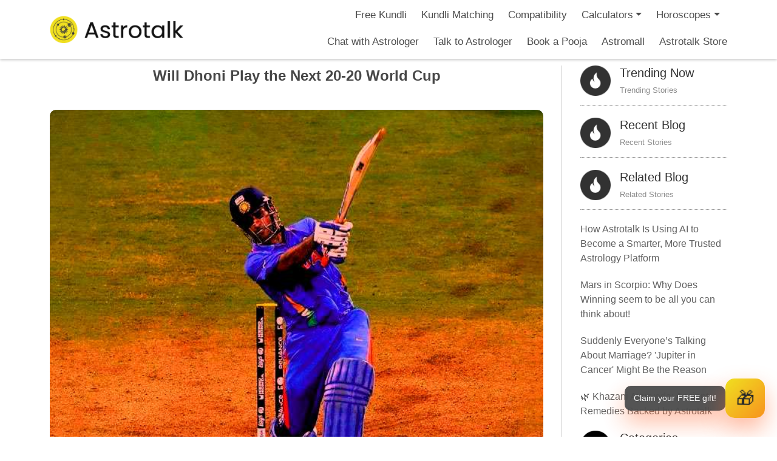

--- FILE ---
content_type: text/html; charset=UTF-8
request_url: https://astrotalk.com/astrology-blog/dhoni-play-next-world-cup/
body_size: 31521
content:
<!DOCTYPE html>
<html lang="en-US">
<head>
<meta charset="UTF-8">
 <meta name="p:domain_verify" content="31b7dcc7fbb625c8f60390ca51525b37"/>
 <meta name="facebook-domain-verification" content="nufsycxmzt4ikatvvhrxqak7ctnhkt" />
<title>Will Dhoni Play the Next 20-20 World Cup - AstroTalk.com</title>
<meta http-equiv="X-UA-Compatible" content="IE=edge">
<meta name="viewport" content="width=device-width, initial-scale=1">
<link rel="profile" href="http://gmpg.org/xfn/11">
<link rel="icon" type="image/x-icon" href="https://astrotalk.com/favicon.ico">
<link rel="pingback" href="https://astrotalk.com/astrology-blog/xmlrpc.php">
		    <!-- PVC Template -->
    <script type="text/template" id="pvc-stats-view-template">
    <i class="pvc-stats-icon medium" aria-hidden="true"><svg aria-hidden="true" focusable="false" data-prefix="far" data-icon="chart-bar" role="img" xmlns="http://www.w3.org/2000/svg" viewBox="0 0 512 512" class="svg-inline--fa fa-chart-bar fa-w-16 fa-2x"><path fill="currentColor" d="M396.8 352h22.4c6.4 0 12.8-6.4 12.8-12.8V108.8c0-6.4-6.4-12.8-12.8-12.8h-22.4c-6.4 0-12.8 6.4-12.8 12.8v230.4c0 6.4 6.4 12.8 12.8 12.8zm-192 0h22.4c6.4 0 12.8-6.4 12.8-12.8V140.8c0-6.4-6.4-12.8-12.8-12.8h-22.4c-6.4 0-12.8 6.4-12.8 12.8v198.4c0 6.4 6.4 12.8 12.8 12.8zm96 0h22.4c6.4 0 12.8-6.4 12.8-12.8V204.8c0-6.4-6.4-12.8-12.8-12.8h-22.4c-6.4 0-12.8 6.4-12.8 12.8v134.4c0 6.4 6.4 12.8 12.8 12.8zM496 400H48V80c0-8.84-7.16-16-16-16H16C7.16 64 0 71.16 0 80v336c0 17.67 14.33 32 32 32h464c8.84 0 16-7.16 16-16v-16c0-8.84-7.16-16-16-16zm-387.2-48h22.4c6.4 0 12.8-6.4 12.8-12.8v-70.4c0-6.4-6.4-12.8-12.8-12.8h-22.4c-6.4 0-12.8 6.4-12.8 12.8v70.4c0 6.4 6.4 12.8 12.8 12.8z" class=""></path></svg></i>
	 <%= total_view %> 	<% if ( today_view > 0 ) { %>
		<span class="views_today">,  <%= today_view %> </span>
	<% } %>
	</span>
	</script>
		    <meta name='robots' content='index, follow, max-image-preview:large, max-snippet:-1, max-video-preview:-1' />
	<style>img:is([sizes="auto" i], [sizes^="auto," i]) { contain-intrinsic-size: 3000px 1500px }</style>
	
	<!-- This site is optimized with the Yoast SEO plugin v25.2 - https://yoast.com/wordpress/plugins/seo/ -->
	<title>Will Dhoni Play the Next 20-20 World Cup - AstroTalk.com</title>
	<meta name="description" content="In this article, with the help of astrology we will answer the following question of yours; will Dhoni play the next 20-20 world cup?" />
	<link rel="canonical" href="https://astrotalk.com/astrology-blog/dhoni-play-next-world-cup/" />
	<meta property="og:locale" content="en_US" />
	<meta property="og:type" content="article" />
	<meta property="og:title" content="Will Dhoni Play the Next 20-20 World Cup - AstroTalk.com" />
	<meta property="og:description" content="In this article, with the help of astrology we will answer the following question of yours; will Dhoni play the next 20-20 world cup?" />
	<meta property="og:url" content="https://astrotalk.com/astrology-blog/dhoni-play-next-world-cup/" />
	<meta property="og:site_name" content="AstroTalk Blog - Online Astrology Consultation with Astrologer" />
	<meta property="article:publisher" content="https://www.facebook.com/theastrotalk/" />
	<meta property="article:published_time" content="2020-07-16T12:49:15+00:00" />
	<meta property="article:modified_time" content="2020-07-16T12:49:16+00:00" />
	<meta property="og:image" content="https://astrotalk.com/astrology-blog/wp-content/uploads/2020/07/msd2.jpg" />
	<meta property="og:image:width" content="650" />
	<meta property="og:image:height" content="540" />
	<meta property="og:image:type" content="image/jpeg" />
	<meta name="author" content="Ajay Morab" />
	<meta name="twitter:card" content="summary_large_image" />
	<meta name="twitter:label1" content="Written by" />
	<meta name="twitter:data1" content="Ajay Morab" />
	<meta name="twitter:label2" content="Est. reading time" />
	<meta name="twitter:data2" content="4 minutes" />
	<script type="application/ld+json" class="yoast-schema-graph">{"@context":"https://schema.org","@graph":[{"@type":"Article","@id":"https://astrotalk.com/astrology-blog/dhoni-play-next-world-cup/#article","isPartOf":{"@id":"https://astrotalk.com/astrology-blog/dhoni-play-next-world-cup/"},"author":{"name":"Ajay Morab","@id":"https://astrotalk.com/astrology-blog/#/schema/person/21b299ce2a66fa9182991a0d27631113"},"headline":"Will Dhoni Play the Next 20-20 World Cup","datePublished":"2020-07-16T12:49:15+00:00","dateModified":"2020-07-16T12:49:16+00:00","mainEntityOfPage":{"@id":"https://astrotalk.com/astrology-blog/dhoni-play-next-world-cup/"},"wordCount":753,"commentCount":0,"publisher":{"@id":"https://astrotalk.com/astrology-blog/#organization"},"image":{"@id":"https://astrotalk.com/astrology-blog/dhoni-play-next-world-cup/#primaryimage"},"thumbnailUrl":"https://astrotalk.com/astrology-blog/wp-content/uploads/2020/07/msd2.jpg","keywords":["cricket","India","mahendra singh dhoni","msdhoni","sports"],"articleSection":["Celebrity Horoscope","English","Entertainment"],"inLanguage":"en-US","potentialAction":[{"@type":"CommentAction","name":"Comment","target":["https://astrotalk.com/astrology-blog/dhoni-play-next-world-cup/#respond"]}]},{"@type":"WebPage","@id":"https://astrotalk.com/astrology-blog/dhoni-play-next-world-cup/","url":"https://astrotalk.com/astrology-blog/dhoni-play-next-world-cup/","name":"Will Dhoni Play the Next 20-20 World Cup - AstroTalk.com","isPartOf":{"@id":"https://astrotalk.com/astrology-blog/#website"},"primaryImageOfPage":{"@id":"https://astrotalk.com/astrology-blog/dhoni-play-next-world-cup/#primaryimage"},"image":{"@id":"https://astrotalk.com/astrology-blog/dhoni-play-next-world-cup/#primaryimage"},"thumbnailUrl":"https://astrotalk.com/astrology-blog/wp-content/uploads/2020/07/msd2.jpg","datePublished":"2020-07-16T12:49:15+00:00","dateModified":"2020-07-16T12:49:16+00:00","description":"In this article, with the help of astrology we will answer the following question of yours; will Dhoni play the next 20-20 world cup?","breadcrumb":{"@id":"https://astrotalk.com/astrology-blog/dhoni-play-next-world-cup/#breadcrumb"},"inLanguage":"en-US","potentialAction":[{"@type":"ReadAction","target":["https://astrotalk.com/astrology-blog/dhoni-play-next-world-cup/"]}]},{"@type":"ImageObject","inLanguage":"en-US","@id":"https://astrotalk.com/astrology-blog/dhoni-play-next-world-cup/#primaryimage","url":"https://astrotalk.com/astrology-blog/wp-content/uploads/2020/07/msd2.jpg","contentUrl":"https://astrotalk.com/astrology-blog/wp-content/uploads/2020/07/msd2.jpg","width":650,"height":540,"caption":"Will Dhoni Play the Next 20-20 World Cup"},{"@type":"BreadcrumbList","@id":"https://astrotalk.com/astrology-blog/dhoni-play-next-world-cup/#breadcrumb","itemListElement":[{"@type":"ListItem","position":1,"name":"Home","item":"https://astrotalk.com/astrology-blog/"},{"@type":"ListItem","position":2,"name":"Will Dhoni Play the Next 20-20 World Cup"}]},{"@type":"WebSite","@id":"https://astrotalk.com/astrology-blog/#website","url":"https://astrotalk.com/astrology-blog/","name":"AstroTalk Blog - Online Astrology Consultation with Astrologer","description":"AstroTalk","publisher":{"@id":"https://astrotalk.com/astrology-blog/#organization"},"potentialAction":[{"@type":"SearchAction","target":{"@type":"EntryPoint","urlTemplate":"https://astrotalk.com/astrology-blog/?s={search_term_string}"},"query-input":{"@type":"PropertyValueSpecification","valueRequired":true,"valueName":"search_term_string"}}],"inLanguage":"en-US"},{"@type":"Organization","@id":"https://astrotalk.com/astrology-blog/#organization","name":"AstroTalk","url":"https://astrotalk.com/astrology-blog/","logo":{"@type":"ImageObject","inLanguage":"en-US","@id":"https://astrotalk.com/astrology-blog/#/schema/logo/image/","url":"https://astrotalk.com/astrology-blog/wp-content/uploads/2021/11/logo-1.png","contentUrl":"https://astrotalk.com/astrology-blog/wp-content/uploads/2021/11/logo-1.png","width":154,"height":55,"caption":"AstroTalk"},"image":{"@id":"https://astrotalk.com/astrology-blog/#/schema/logo/image/"},"sameAs":["https://www.facebook.com/theastrotalk/","https://www.instagram.com/astrotalk.in/?hl=en","https://www.linkedin.com/company/astrotalk-online-astrology-predictions/","https://www.youtube.com/channel/UCQ932ReRhqTwILsWKbZ3ugw"]},{"@type":"Person","@id":"https://astrotalk.com/astrology-blog/#/schema/person/21b299ce2a66fa9182991a0d27631113","name":"Ajay Morab","image":{"@type":"ImageObject","inLanguage":"en-US","@id":"https://astrotalk.com/astrology-blog/#/schema/person/image/","url":"https://secure.gravatar.com/avatar/a4576ec425f540317d49632a43b4b928a2efe26dad002ad62251d69e394dd5b6?s=96&d=mm&r=g","contentUrl":"https://secure.gravatar.com/avatar/a4576ec425f540317d49632a43b4b928a2efe26dad002ad62251d69e394dd5b6?s=96&d=mm&r=g","caption":"Ajay Morab"},"url":"https://astrotalk.com/astrology-blog/author/ajay-morab/"}]}</script>
	<!-- / Yoast SEO plugin. -->


<link rel="amphtml" href="https://astrotalk.com/astrology-blog/dhoni-play-next-world-cup/amp/" /><meta name="generator" content="AMP for WP 1.1.5"/><link rel='dns-prefetch' href='//static.addtoany.com' />
<link rel='dns-prefetch' href='//cdn.ampproject.org' />
<link rel='dns-prefetch' href='//js.makestories.io' />
<link rel='dns-prefetch' href='//fonts.googleapis.com' />
<link rel="alternate" type="application/rss+xml" title="AstroTalk Blog - Online Astrology Consultation with Astrologer &raquo; Feed" href="https://astrotalk.com/astrology-blog/feed/" />
<link rel="alternate" type="application/rss+xml" title="AstroTalk Blog - Online Astrology Consultation with Astrologer &raquo; Comments Feed" href="https://astrotalk.com/astrology-blog/comments/feed/" />
<link rel="alternate" type="application/rss+xml" title="AstroTalk Blog - Online Astrology Consultation with Astrologer &raquo; Will Dhoni Play the Next 20-20 World Cup Comments Feed" href="https://astrotalk.com/astrology-blog/dhoni-play-next-world-cup/feed/" />
<script type="text/javascript">
/* <![CDATA[ */
window._wpemojiSettings = {"baseUrl":"https:\/\/s.w.org\/images\/core\/emoji\/16.0.1\/72x72\/","ext":".png","svgUrl":"https:\/\/s.w.org\/images\/core\/emoji\/16.0.1\/svg\/","svgExt":".svg","source":{"concatemoji":"https:\/\/astrotalk.com\/astrology-blog\/wp-includes\/js\/wp-emoji-release.min.js?ver=6.8.3"}};
/*! This file is auto-generated */
!function(s,n){var o,i,e;function c(e){try{var t={supportTests:e,timestamp:(new Date).valueOf()};sessionStorage.setItem(o,JSON.stringify(t))}catch(e){}}function p(e,t,n){e.clearRect(0,0,e.canvas.width,e.canvas.height),e.fillText(t,0,0);var t=new Uint32Array(e.getImageData(0,0,e.canvas.width,e.canvas.height).data),a=(e.clearRect(0,0,e.canvas.width,e.canvas.height),e.fillText(n,0,0),new Uint32Array(e.getImageData(0,0,e.canvas.width,e.canvas.height).data));return t.every(function(e,t){return e===a[t]})}function u(e,t){e.clearRect(0,0,e.canvas.width,e.canvas.height),e.fillText(t,0,0);for(var n=e.getImageData(16,16,1,1),a=0;a<n.data.length;a++)if(0!==n.data[a])return!1;return!0}function f(e,t,n,a){switch(t){case"flag":return n(e,"\ud83c\udff3\ufe0f\u200d\u26a7\ufe0f","\ud83c\udff3\ufe0f\u200b\u26a7\ufe0f")?!1:!n(e,"\ud83c\udde8\ud83c\uddf6","\ud83c\udde8\u200b\ud83c\uddf6")&&!n(e,"\ud83c\udff4\udb40\udc67\udb40\udc62\udb40\udc65\udb40\udc6e\udb40\udc67\udb40\udc7f","\ud83c\udff4\u200b\udb40\udc67\u200b\udb40\udc62\u200b\udb40\udc65\u200b\udb40\udc6e\u200b\udb40\udc67\u200b\udb40\udc7f");case"emoji":return!a(e,"\ud83e\udedf")}return!1}function g(e,t,n,a){var r="undefined"!=typeof WorkerGlobalScope&&self instanceof WorkerGlobalScope?new OffscreenCanvas(300,150):s.createElement("canvas"),o=r.getContext("2d",{willReadFrequently:!0}),i=(o.textBaseline="top",o.font="600 32px Arial",{});return e.forEach(function(e){i[e]=t(o,e,n,a)}),i}function t(e){var t=s.createElement("script");t.src=e,t.defer=!0,s.head.appendChild(t)}"undefined"!=typeof Promise&&(o="wpEmojiSettingsSupports",i=["flag","emoji"],n.supports={everything:!0,everythingExceptFlag:!0},e=new Promise(function(e){s.addEventListener("DOMContentLoaded",e,{once:!0})}),new Promise(function(t){var n=function(){try{var e=JSON.parse(sessionStorage.getItem(o));if("object"==typeof e&&"number"==typeof e.timestamp&&(new Date).valueOf()<e.timestamp+604800&&"object"==typeof e.supportTests)return e.supportTests}catch(e){}return null}();if(!n){if("undefined"!=typeof Worker&&"undefined"!=typeof OffscreenCanvas&&"undefined"!=typeof URL&&URL.createObjectURL&&"undefined"!=typeof Blob)try{var e="postMessage("+g.toString()+"("+[JSON.stringify(i),f.toString(),p.toString(),u.toString()].join(",")+"));",a=new Blob([e],{type:"text/javascript"}),r=new Worker(URL.createObjectURL(a),{name:"wpTestEmojiSupports"});return void(r.onmessage=function(e){c(n=e.data),r.terminate(),t(n)})}catch(e){}c(n=g(i,f,p,u))}t(n)}).then(function(e){for(var t in e)n.supports[t]=e[t],n.supports.everything=n.supports.everything&&n.supports[t],"flag"!==t&&(n.supports.everythingExceptFlag=n.supports.everythingExceptFlag&&n.supports[t]);n.supports.everythingExceptFlag=n.supports.everythingExceptFlag&&!n.supports.flag,n.DOMReady=!1,n.readyCallback=function(){n.DOMReady=!0}}).then(function(){return e}).then(function(){var e;n.supports.everything||(n.readyCallback(),(e=n.source||{}).concatemoji?t(e.concatemoji):e.wpemoji&&e.twemoji&&(t(e.twemoji),t(e.wpemoji)))}))}((window,document),window._wpemojiSettings);
/* ]]> */
</script>
<style id='wp-emoji-styles-inline-css' type='text/css'>

	img.wp-smiley, img.emoji {
		display: inline !important;
		border: none !important;
		box-shadow: none !important;
		height: 1em !important;
		width: 1em !important;
		margin: 0 0.07em !important;
		vertical-align: -0.1em !important;
		background: none !important;
		padding: 0 !important;
	}
</style>
<link rel='stylesheet' id='wp-block-library-css' href='https://astrotalk.com/astrology-blog/wp-includes/css/dist/block-library/style.min.css?ver=6.8.3' type='text/css' media='all' />
<style id='classic-theme-styles-inline-css' type='text/css'>
/*! This file is auto-generated */
.wp-block-button__link{color:#fff;background-color:#32373c;border-radius:9999px;box-shadow:none;text-decoration:none;padding:calc(.667em + 2px) calc(1.333em + 2px);font-size:1.125em}.wp-block-file__button{background:#32373c;color:#fff;text-decoration:none}
</style>
<link rel='stylesheet' id='banner-list-block-css' href='https://astrotalk.com/astrology-blog/wp-content/plugins/custom-banners/blocks/banner-list/style.css?ver=1693680149' type='text/css' media='all' />
<link rel='stylesheet' id='rotating-banner-block-css' href='https://astrotalk.com/astrology-blog/wp-content/plugins/custom-banners/blocks/rotating-banner/style.css?ver=1700045256' type='text/css' media='all' />
<link rel='stylesheet' id='single-banner-block-css' href='https://astrotalk.com/astrology-blog/wp-content/plugins/custom-banners/blocks/single-banner/style.css?ver=1700045256' type='text/css' media='all' />
<style id='global-styles-inline-css' type='text/css'>
:root{--wp--preset--aspect-ratio--square: 1;--wp--preset--aspect-ratio--4-3: 4/3;--wp--preset--aspect-ratio--3-4: 3/4;--wp--preset--aspect-ratio--3-2: 3/2;--wp--preset--aspect-ratio--2-3: 2/3;--wp--preset--aspect-ratio--16-9: 16/9;--wp--preset--aspect-ratio--9-16: 9/16;--wp--preset--color--black: #000000;--wp--preset--color--cyan-bluish-gray: #abb8c3;--wp--preset--color--white: #ffffff;--wp--preset--color--pale-pink: #f78da7;--wp--preset--color--vivid-red: #cf2e2e;--wp--preset--color--luminous-vivid-orange: #ff6900;--wp--preset--color--luminous-vivid-amber: #fcb900;--wp--preset--color--light-green-cyan: #7bdcb5;--wp--preset--color--vivid-green-cyan: #00d084;--wp--preset--color--pale-cyan-blue: #8ed1fc;--wp--preset--color--vivid-cyan-blue: #0693e3;--wp--preset--color--vivid-purple: #9b51e0;--wp--preset--gradient--vivid-cyan-blue-to-vivid-purple: linear-gradient(135deg,rgba(6,147,227,1) 0%,rgb(155,81,224) 100%);--wp--preset--gradient--light-green-cyan-to-vivid-green-cyan: linear-gradient(135deg,rgb(122,220,180) 0%,rgb(0,208,130) 100%);--wp--preset--gradient--luminous-vivid-amber-to-luminous-vivid-orange: linear-gradient(135deg,rgba(252,185,0,1) 0%,rgba(255,105,0,1) 100%);--wp--preset--gradient--luminous-vivid-orange-to-vivid-red: linear-gradient(135deg,rgba(255,105,0,1) 0%,rgb(207,46,46) 100%);--wp--preset--gradient--very-light-gray-to-cyan-bluish-gray: linear-gradient(135deg,rgb(238,238,238) 0%,rgb(169,184,195) 100%);--wp--preset--gradient--cool-to-warm-spectrum: linear-gradient(135deg,rgb(74,234,220) 0%,rgb(151,120,209) 20%,rgb(207,42,186) 40%,rgb(238,44,130) 60%,rgb(251,105,98) 80%,rgb(254,248,76) 100%);--wp--preset--gradient--blush-light-purple: linear-gradient(135deg,rgb(255,206,236) 0%,rgb(152,150,240) 100%);--wp--preset--gradient--blush-bordeaux: linear-gradient(135deg,rgb(254,205,165) 0%,rgb(254,45,45) 50%,rgb(107,0,62) 100%);--wp--preset--gradient--luminous-dusk: linear-gradient(135deg,rgb(255,203,112) 0%,rgb(199,81,192) 50%,rgb(65,88,208) 100%);--wp--preset--gradient--pale-ocean: linear-gradient(135deg,rgb(255,245,203) 0%,rgb(182,227,212) 50%,rgb(51,167,181) 100%);--wp--preset--gradient--electric-grass: linear-gradient(135deg,rgb(202,248,128) 0%,rgb(113,206,126) 100%);--wp--preset--gradient--midnight: linear-gradient(135deg,rgb(2,3,129) 0%,rgb(40,116,252) 100%);--wp--preset--font-size--small: 13px;--wp--preset--font-size--medium: 20px;--wp--preset--font-size--large: 36px;--wp--preset--font-size--x-large: 42px;--wp--preset--spacing--20: 0.44rem;--wp--preset--spacing--30: 0.67rem;--wp--preset--spacing--40: 1rem;--wp--preset--spacing--50: 1.5rem;--wp--preset--spacing--60: 2.25rem;--wp--preset--spacing--70: 3.38rem;--wp--preset--spacing--80: 5.06rem;--wp--preset--shadow--natural: 6px 6px 9px rgba(0, 0, 0, 0.2);--wp--preset--shadow--deep: 12px 12px 50px rgba(0, 0, 0, 0.4);--wp--preset--shadow--sharp: 6px 6px 0px rgba(0, 0, 0, 0.2);--wp--preset--shadow--outlined: 6px 6px 0px -3px rgba(255, 255, 255, 1), 6px 6px rgba(0, 0, 0, 1);--wp--preset--shadow--crisp: 6px 6px 0px rgba(0, 0, 0, 1);}:where(.is-layout-flex){gap: 0.5em;}:where(.is-layout-grid){gap: 0.5em;}body .is-layout-flex{display: flex;}.is-layout-flex{flex-wrap: wrap;align-items: center;}.is-layout-flex > :is(*, div){margin: 0;}body .is-layout-grid{display: grid;}.is-layout-grid > :is(*, div){margin: 0;}:where(.wp-block-columns.is-layout-flex){gap: 2em;}:where(.wp-block-columns.is-layout-grid){gap: 2em;}:where(.wp-block-post-template.is-layout-flex){gap: 1.25em;}:where(.wp-block-post-template.is-layout-grid){gap: 1.25em;}.has-black-color{color: var(--wp--preset--color--black) !important;}.has-cyan-bluish-gray-color{color: var(--wp--preset--color--cyan-bluish-gray) !important;}.has-white-color{color: var(--wp--preset--color--white) !important;}.has-pale-pink-color{color: var(--wp--preset--color--pale-pink) !important;}.has-vivid-red-color{color: var(--wp--preset--color--vivid-red) !important;}.has-luminous-vivid-orange-color{color: var(--wp--preset--color--luminous-vivid-orange) !important;}.has-luminous-vivid-amber-color{color: var(--wp--preset--color--luminous-vivid-amber) !important;}.has-light-green-cyan-color{color: var(--wp--preset--color--light-green-cyan) !important;}.has-vivid-green-cyan-color{color: var(--wp--preset--color--vivid-green-cyan) !important;}.has-pale-cyan-blue-color{color: var(--wp--preset--color--pale-cyan-blue) !important;}.has-vivid-cyan-blue-color{color: var(--wp--preset--color--vivid-cyan-blue) !important;}.has-vivid-purple-color{color: var(--wp--preset--color--vivid-purple) !important;}.has-black-background-color{background-color: var(--wp--preset--color--black) !important;}.has-cyan-bluish-gray-background-color{background-color: var(--wp--preset--color--cyan-bluish-gray) !important;}.has-white-background-color{background-color: var(--wp--preset--color--white) !important;}.has-pale-pink-background-color{background-color: var(--wp--preset--color--pale-pink) !important;}.has-vivid-red-background-color{background-color: var(--wp--preset--color--vivid-red) !important;}.has-luminous-vivid-orange-background-color{background-color: var(--wp--preset--color--luminous-vivid-orange) !important;}.has-luminous-vivid-amber-background-color{background-color: var(--wp--preset--color--luminous-vivid-amber) !important;}.has-light-green-cyan-background-color{background-color: var(--wp--preset--color--light-green-cyan) !important;}.has-vivid-green-cyan-background-color{background-color: var(--wp--preset--color--vivid-green-cyan) !important;}.has-pale-cyan-blue-background-color{background-color: var(--wp--preset--color--pale-cyan-blue) !important;}.has-vivid-cyan-blue-background-color{background-color: var(--wp--preset--color--vivid-cyan-blue) !important;}.has-vivid-purple-background-color{background-color: var(--wp--preset--color--vivid-purple) !important;}.has-black-border-color{border-color: var(--wp--preset--color--black) !important;}.has-cyan-bluish-gray-border-color{border-color: var(--wp--preset--color--cyan-bluish-gray) !important;}.has-white-border-color{border-color: var(--wp--preset--color--white) !important;}.has-pale-pink-border-color{border-color: var(--wp--preset--color--pale-pink) !important;}.has-vivid-red-border-color{border-color: var(--wp--preset--color--vivid-red) !important;}.has-luminous-vivid-orange-border-color{border-color: var(--wp--preset--color--luminous-vivid-orange) !important;}.has-luminous-vivid-amber-border-color{border-color: var(--wp--preset--color--luminous-vivid-amber) !important;}.has-light-green-cyan-border-color{border-color: var(--wp--preset--color--light-green-cyan) !important;}.has-vivid-green-cyan-border-color{border-color: var(--wp--preset--color--vivid-green-cyan) !important;}.has-pale-cyan-blue-border-color{border-color: var(--wp--preset--color--pale-cyan-blue) !important;}.has-vivid-cyan-blue-border-color{border-color: var(--wp--preset--color--vivid-cyan-blue) !important;}.has-vivid-purple-border-color{border-color: var(--wp--preset--color--vivid-purple) !important;}.has-vivid-cyan-blue-to-vivid-purple-gradient-background{background: var(--wp--preset--gradient--vivid-cyan-blue-to-vivid-purple) !important;}.has-light-green-cyan-to-vivid-green-cyan-gradient-background{background: var(--wp--preset--gradient--light-green-cyan-to-vivid-green-cyan) !important;}.has-luminous-vivid-amber-to-luminous-vivid-orange-gradient-background{background: var(--wp--preset--gradient--luminous-vivid-amber-to-luminous-vivid-orange) !important;}.has-luminous-vivid-orange-to-vivid-red-gradient-background{background: var(--wp--preset--gradient--luminous-vivid-orange-to-vivid-red) !important;}.has-very-light-gray-to-cyan-bluish-gray-gradient-background{background: var(--wp--preset--gradient--very-light-gray-to-cyan-bluish-gray) !important;}.has-cool-to-warm-spectrum-gradient-background{background: var(--wp--preset--gradient--cool-to-warm-spectrum) !important;}.has-blush-light-purple-gradient-background{background: var(--wp--preset--gradient--blush-light-purple) !important;}.has-blush-bordeaux-gradient-background{background: var(--wp--preset--gradient--blush-bordeaux) !important;}.has-luminous-dusk-gradient-background{background: var(--wp--preset--gradient--luminous-dusk) !important;}.has-pale-ocean-gradient-background{background: var(--wp--preset--gradient--pale-ocean) !important;}.has-electric-grass-gradient-background{background: var(--wp--preset--gradient--electric-grass) !important;}.has-midnight-gradient-background{background: var(--wp--preset--gradient--midnight) !important;}.has-small-font-size{font-size: var(--wp--preset--font-size--small) !important;}.has-medium-font-size{font-size: var(--wp--preset--font-size--medium) !important;}.has-large-font-size{font-size: var(--wp--preset--font-size--large) !important;}.has-x-large-font-size{font-size: var(--wp--preset--font-size--x-large) !important;}
:where(.wp-block-post-template.is-layout-flex){gap: 1.25em;}:where(.wp-block-post-template.is-layout-grid){gap: 1.25em;}
:where(.wp-block-columns.is-layout-flex){gap: 2em;}:where(.wp-block-columns.is-layout-grid){gap: 2em;}
:root :where(.wp-block-pullquote){font-size: 1.5em;line-height: 1.6;}
</style>
<link rel='stylesheet' id='wp-banners-css-css' href='https://astrotalk.com/astrology-blog/wp-content/plugins/custom-banners/assets/css/wp-banners.css?ver=6.8.3' type='text/css' media='all' />
<link rel='stylesheet' id='style-main-css' href='https://astrotalk.com/astrology-blog/wp-content/plugins/makestories-helper/assets/css/ms-style.css?ver=6.8.3' type='text/css' media='all' />
<link rel='stylesheet' id='slick-theme-css-css' href='https://astrotalk.com/astrology-blog/wp-content/plugins/makestories-helper/vendor/slick/slick-theme.css?ver=6.8.3' type='text/css' media='all' />
<link rel='stylesheet' id='slick-css-css' href='https://astrotalk.com/astrology-blog/wp-content/plugins/makestories-helper/vendor/slick/slick.css?ver=6.8.3' type='text/css' media='all' />
<link rel='stylesheet' id='amp-story-player-css' href='https://cdn.ampproject.org/amp-story-player-v0.css?ver=6.8.3' type='text/css' media='all' />
<link rel='stylesheet' id='a3-pvc-style-css' href='https://astrotalk.com/astrology-blog/wp-content/plugins/page-views-count/assets/css/style.min.css?ver=2.8.7' type='text/css' media='all' />
<link rel='stylesheet' id='ez-toc-css' href='https://astrotalk.com/astrology-blog/wp-content/plugins/easy-table-of-contents/assets/css/screen.min.css?ver=2.0.74' type='text/css' media='all' />
<style id='ez-toc-inline-css' type='text/css'>
div#ez-toc-container .ez-toc-title {font-size: 120%;}div#ez-toc-container .ez-toc-title {font-weight: 500;}div#ez-toc-container ul li , div#ez-toc-container ul li a {font-size: 95%;}div#ez-toc-container ul li , div#ez-toc-container ul li a {font-weight: 500;}div#ez-toc-container nav ul ul li {font-size: 90%;}
.ez-toc-container-direction {direction: ltr;}.ez-toc-counter ul {direction: ltr;counter-reset: item ;}.ez-toc-counter nav ul li a::before {content: counter(item, circle) '  ';margin-right: .2em; counter-increment: item;flex-grow: 0;flex-shrink: 0;float: left; }.ez-toc-widget-direction {direction: ltr;}.ez-toc-widget-container ul {direction: ltr;counter-reset: item ;}.ez-toc-widget-container nav ul li a::before {content: counter(item, circle) '  ';margin-right: .2em; counter-increment: item;flex-grow: 0;flex-shrink: 0;float: left; }
</style>
<link rel='stylesheet' id='google-font-css' href='https://fonts.googleapis.com/css?family=Josefin+Sans%3A300%2C300i%2C400%2C400i%2C600%2C600i%2C700%2C700i&#038;ver=6.8.3' type='text/css' media='all' />
<link rel='stylesheet' id='astrology-style-css' href='https://astrotalk.com/astrology-blog/wp-content/themes/astrology/style.css?ver=6.8.3' type='text/css' media='all' />
<link rel='stylesheet' id='tablepress-default-css' href='https://astrotalk.com/astrology-blog/wp-content/plugins/tablepress/css/build/default.css?ver=3.1.2' type='text/css' media='all' />
<link rel='stylesheet' id='a3pvc-css' href='//astrotalk.com/astrology-blog/wp-content/uploads/sass/pvc.min.css?ver=1747661817' type='text/css' media='all' />
<link rel='stylesheet' id='addtoany-css' href='https://astrotalk.com/astrology-blog/wp-content/plugins/add-to-any/addtoany.min.css?ver=1.16' type='text/css' media='all' />
<style id='addtoany-inline-css' type='text/css'>
@media screen and (max-width:980px){
.a2a_floating_style.a2a_vertical_style{display:none;}
}
@media screen and (min-width:981px){
.a2a_floating_style.a2a_default_style{display:none;}
}
</style>
<script type="text/javascript" id="addtoany-core-js-before">
/* <![CDATA[ */
window.a2a_config=window.a2a_config||{};a2a_config.callbacks=[];a2a_config.overlays=[];a2a_config.templates={};
a2a_config.callbacks.push({ready: function(){var d=document;function a(){var c,e=d.createElement("div");e.innerHTML="<div class=\"a2a_kit a2a_kit_size_32 a2a_floating_style a2a_vertical_style\" style=\"margin-left:-64px;top:100px;background-color:transparent;\"><a class=\"a2a_button_whatsapp\"><\/a><a class=\"a2a_button_twitter\"><\/a><a class=\"a2a_button_linkedin\"><\/a><a class=\"a2a_button_facebook\"><\/a><a class=\"a2a_button_tumblr\"><\/a><\/div><div class=\"a2a_kit a2a_kit_size_32 a2a_floating_style a2a_default_style\" style=\"bottom:0px;left:50%;transform:translateX(-50%);background-color:transparent;\"><a class=\"a2a_button_whatsapp\"><\/a><a class=\"a2a_button_twitter\"><\/a><a class=\"a2a_button_linkedin\"><\/a><a class=\"a2a_button_facebook\"><\/a><a class=\"a2a_button_tumblr\"><\/a><\/div>";c=d.querySelector("main, [role=\"main\"], article, .status-publish");if(c)c.appendChild(e.firstChild);a2a.init("page");}if("loading"!==d.readyState)a();else d.addEventListener("DOMContentLoaded",a,false);}});
/* ]]> */
</script>
<script type="text/javascript" defer src="https://static.addtoany.com/menu/page.js" id="addtoany-core-js"></script>
<script type="text/javascript" src="https://astrotalk.com/astrology-blog/wp-includes/js/jquery/jquery.min.js?ver=3.7.1" id="jquery-core-js"></script>
<script type="text/javascript" src="https://astrotalk.com/astrology-blog/wp-includes/js/jquery/jquery-migrate.min.js?ver=3.4.1" id="jquery-migrate-js"></script>
<script type="text/javascript" defer src="https://astrotalk.com/astrology-blog/wp-content/plugins/add-to-any/addtoany.min.js?ver=1.1" id="addtoany-jquery-js"></script>
<script type="text/javascript" src="https://cdn.ampproject.org/amp-story-player-v0.js?ver=6.8.3" id="amp-story-player-js"></script>
<script type="text/javascript" src="https://astrotalk.com/astrology-blog/wp-includes/js/underscore.min.js?ver=1.13.7" id="underscore-js"></script>
<script type="text/javascript" src="https://astrotalk.com/astrology-blog/wp-includes/js/backbone.min.js?ver=1.6.0" id="backbone-js"></script>
<script type="text/javascript" id="a3-pvc-backbone-js-extra">
/* <![CDATA[ */
var pvc_vars = {"rest_api_url":"https:\/\/astrotalk.com\/astrology-blog\/wp-json\/pvc\/v1","ajax_url":"https:\/\/astrotalk.com\/astrology-blog\/wp-admin\/admin-ajax.php","security":"09941e3d53","ajax_load_type":"rest_api"};
/* ]]> */
</script>
<script type="text/javascript" src="https://astrotalk.com/astrology-blog/wp-content/plugins/page-views-count/assets/js/pvc.backbone.min.js?ver=2.8.7" id="a3-pvc-backbone-js"></script>
<link rel="https://api.w.org/" href="https://astrotalk.com/astrology-blog/wp-json/" /><link rel="alternate" title="JSON" type="application/json" href="https://astrotalk.com/astrology-blog/wp-json/wp/v2/posts/110661" /><link rel="EditURI" type="application/rsd+xml" title="RSD" href="https://astrotalk.com/astrology-blog/xmlrpc.php?rsd" />
<meta name="generator" content="WordPress 6.8.3" />
<link rel='shortlink' href='https://astrotalk.com/astrology-blog/?p=110661' />
<link rel="alternate" title="oEmbed (JSON)" type="application/json+oembed" href="https://astrotalk.com/astrology-blog/wp-json/oembed/1.0/embed?url=https%3A%2F%2Fastrotalk.com%2Fastrology-blog%2Fdhoni-play-next-world-cup%2F" />
<link rel="alternate" title="oEmbed (XML)" type="text/xml+oembed" href="https://astrotalk.com/astrology-blog/wp-json/oembed/1.0/embed?url=https%3A%2F%2Fastrotalk.com%2Fastrology-blog%2Fdhoni-play-next-world-cup%2F&#038;format=xml" />
<style type="text/css" media="screen"></style>	<style type="text/css">
		/* Primary Color*/
		.blog-sidebar h2{ color: #d1b330; }
		.logo a{ color: #d1b330;	}
		.menu-global{ border-top: 3px solid #d1b330; }
		.footer-socail-icon span:hover,.reply a.comment-reply-link:hover { background: #d1b330; }
		.postBtn,.footer-social-icon span:hover{ background : #d1b330; }
		.comment-info a{ color : #d1b330;	}
		.blog-sidebar .widget ul li a:hover,.blog-content-left a{ color : #d1b330; }
		.footer-copyrights a:hover, .footer-copyrights a:focus{	color : #d1b330; }
		.bloginner-content-part ul li a:hover{ color : #d1b330; }
		.footer-menu ul li a:hover{	color : #d1b330; }
		.meta-nav-next:hover, .meta-nav-prev:hover{	background : #d1b330; }
		.bar:before, .bar:after{ background : #d1b330; }
		textarea:focus ~ label{	color : #d1b330; }
		input:focus ~ label, input:valid ~ label{ color : #d1b330; }
		.footer-menu ul li:before{ border-top: 3px solid #d1b330; }
		.footer-menu ul li:after{  border-bottom: 3px solid #d1b330; }
		.blog-content-left h2:hover{ color : #d1b330; }
		.blog-content-left a:hover,#breadcrumbs .separator{ color : #d1b330; }
		.page-numbers.current, a.page-numbers:hover,.astrology-search-form .search-submit,
		.leave-reply-form p.form-submit:hover, .leave-reply-form p.form-submit:focus, .leave-reply-form p.form-submit:active,button.search-submit,button, html input[type=button]:hover, input[type=reset]:hover, input[type=submit]:hover{ background : #d1b330; }
        input:focus,textarea:focus,#top-menu ul.offside.open,#top-menu ul.offside{border-bottom-color: #d1b330; }
		#top-menu > ul > li:hover > a, #top-menu ul li.active a{border-top-color : #d1b330;}
		#blog-innerpage-content .bloginner-content-part blockquote{ border-left : 5px solid #d1b330; }
		.search-form .screen-reader-text{ color : #d1b330; }
		.blog-sidebar .search-submit{ background : #d1b330; border: 1px solid #d1b330; }
		.blog-sidebar input:focus {	border: 1px solid #d1b330; }
		a:focus, a:hover{ color: #d1b330; }
		.blog-sidebar #today{ background : #d1b330;}
		/* Secondary Color*/
	   .blog-content-left:hover .blog-img a:after {
    		box-shadow: inset -20px 0 0px -6px #4d4d4d, inset 20px 0 0px -6px #4d4d4d, inset 0 -15px 0px -6px #4d4d4d;
		}
        #top-menu .submenu-button::after, #top-menu .submenu-button::before,button, html input[type=button], input[type=reset], input[type=submit],.footer-social-icon span{Background-color: #4d4d4d;}
        #top-menu > ul > li.has-sub > a::after{border-bottom-color: #4d4d4d;border-right-color: #4d4d4d; }
        .blog-sidebar th,.widget select,.blog-content-left ul li a,.blog-content-left ul li,.blog-sidebar .widget ul li a,.meta-nav-prev, .meta-nav-next,input, textarea,#top-menu > ul > li > a,.bloginner-content-part .title-data h2,.bloginner-content-part .title-data h2,.footer-copyrights p, a,.blog-content-left h2,.footer-menu ul li a,body,.bloginner-content-part .title-data ul li,.bloginner-content-part ul li a{color: #4d4d4d;}
		@media screen and (min-width: 1025px){
			#top-menu ul ul li a {background: #d1b330;}
		}
		@media screen and (max-width: 1024px) {
			#top-menu ul li a, #top-menu ul ul li a {
				color: #4d4d4d;
			}
		}
	</style>
<!-- Bootstrap CSS remove integrity on prod-->
      <!-- <link href="https://cdn.jsdelivr.net/npm/bootstrap@5.0.0-beta2/dist/css/bootstrap.min.css" rel="stylesheet" integrity="sha384-BmbxuPwQa2lc/FVzBcNJ7UAyJxM6wuqIj61tLrc4wSX0szH/Ev+nYRRuWlolflfl" crossorigin="anonymous">
      <script src="https://cdn.jsdelivr.net/npm/bootstrap@5.0.0-beta2/dist/js/bootstrap.bundle.min.js" integrity="sha384-b5kHyXgcpbZJO/tY9Ul7kGkf1S0CWuKcCD38l8YkeH8z8QjE0GmW1gYU5S9FOnJ0" crossorigin="anonymous"></script>
      <link rel="stylesheet" href="https://pro.fontawesome.com/releases/v5.10.0/css/all.css"
         integrity="sha384-AYmEC3Yw5cVb3ZcuHtOA93w35dYTsvhLPVnYs9eStHfGJvOvKxVfELGroGkvsg+p" crossorigin="anonymous"/> -->

   <link href="https://cdn.jsdelivr.net/npm/bootstrap@5.0.0-beta2/dist/css/bootstrap.min.css" rel="stylesheet" integrity="" crossorigin="anonymous">
      <script src="https://cdn.jsdelivr.net/npm/bootstrap@5.0.0-beta2/dist/js/bootstrap.bundle.min.js" integrity="" crossorigin="anonymous"></script>
     <!-- Font Awesome --> 
      <link rel="stylesheet" href="https://pro.fontawesome.com/releases/v5.10.0/css/all.css"
         integrity="" crossorigin="anonymous"/>

 <link rel="stylesheet" href="https://astrotalk.com/astrology-blog/wp-content/themes/astrology/css/home.min.css">
  <link rel="stylesheet" href="https://astrotalk.com/astrology-blog/wp-content/themes/astrology/css/header.min.css">
  <link rel="stylesheet" href="https://astrotalk.com/astrology-blog/wp-content/themes/astrology/css/blog.min.css">


<!-- Google Tag Manager -->
  <script>(function(w,d,s,l,i){w[l]=w[l]||[];w[l].push({'gtm.start':
      new Date().getTime(),event:'gtm.js'});var f=d.getElementsByTagName(s)[0],
    j=d.createElement(s),dl=l!='dataLayer'?'&l='+l:'';j.defer=true;j.async=true;j.src=
    'https://www.googletagmanager.com/gtm.js?id='+i+dl;f.parentNode.insertBefore(j,f);
  })(window,document,'script','dataLayer','GTM-K2KZKN6');</script>
  <!-- End Google Tag Manager -->
<!-- Google Tag Manager (noscript) -->
  <noscript><iframe src="https://www.googletagmanager.com/ns.html?id=GTM-K2KZKN6" height="0" width="0" style="display:none;visibility:hidden"></iframe></noscript>
<!-- End Google Tag Manager (noscript) -->

<style type="text/css">
  /*New header css*/

 /* @media screen and (min-width: 1400px)
    .container { padding: 0 100px; }*/

.head_section_normal { box-shadow: 0 2px 4px #ccc; }
.head_section { position: fixed;width: 100%;z-index: 999;background: #fff;top: 0;box-shadow: 0 2px 4px #ccc;}
/*.nav_head { padding: 9px 0;height: 82px; }*/
.navLinks .nav-link {font-weight: 500!important;cursor: pointer;line-height: 1.1;}
.buttons a {color: #4c4c4c;text-decoration: none;text-transform: none;font-size: 15px;cursor: pointer;white-space: nowrap;}
.custom_brand .logo_img { width: 220px;height: 45px;}
.custom_brand .logo_img img { width: 100%;display: block;height: auto;}

 @media screen and (max-width: 1200px) {
    .container { padding: 0 0px; }
    .navLinks .nav-link { margin-right: 0;padding: 0.5rem;font-size: 12px;margin-left: 5px;}
    .chooseLang { margin-left: 10px;}
    .userProfile .user_profile_btn { margin-left: 10px;}
    .custom_brand .logo_img { width: 180px;height: auto;}
    .navbar-light .custom_nav .nav-link { font-size: 12px;margin-left: 5px;}
}
 @media screen and (max-width: 600px) {
    .container { padding: 0 12px; }
}
</style>
</head>

<body >

  <!-- Facebook Pixel Code -->
  <script>
    !function(f,b,e,v,n,t,s)
    {if(f.fbq)return;n=f.fbq=function(){n.callMethod?
      n.callMethod.apply(n,arguments):n.queue.push(arguments)};
      if(!f._fbq)f._fbq=n;n.push=n;n.loaded=!0;n.version='2.0';
      n.queue=[];t=b.createElement(e);
      t.async=true;
      t.defer=false;
      t.src=v;s=b.getElementsByTagName(e)[0];
      s.parentNode.insertBefore(t,s)}(window, document,'script',
      'https://connect.facebook.net/en_US/fbevents.js');
    fbq('init', '473475793156264');
    fbq('track', 'PageView');
  </script>


<style>
.nav_head {
  padding: 10px 0;
}

.flex_use_with_justify {
  display: flex;
  justify-content: flex-end;
  align-items: center;
}

.navLinks .nav-link {
  cursor: pointer;
  margin-left: 0;
  color: #4c4c4c;
  text-decoration: none;
  font-size: 17px;
  white-space: nowrap;
  padding: 6px 12px;
}

.navLinks .nav-link:hover {
  color: #ac9e02;
  -webkit-transition: all ease-in-out 0.3s;
  transition: all ease-in-out 0.3s;
  text-shadow: 0.3px 0 #ac9e02;
}

.userProfile {
  cursor: pointer;
}

.user-profile-dropdown{
  margin-left: 20px;
}

.display_set_dropdwn {
  display: none;
  position: absolute;
  z-index: 999;
  right: 0;
}

.userProfile:hover .display_set_dropdwn {
  display: block;
}

.userProfile .user_profile_dropdown {
  border-bottom: 8px solid rgb(241 225 42);
  inset: unset;
  top: 8px;
  left: 0;
  box-shadow: 0 0 10px 0 #ccc;
  text-align: left;
  display: block;
  margin-top: 0;
  position: unset;
  min-width: 230px;
max-height: 400px;
    overflow: auto;
  z-index: 2;
  padding: 0;
  border-radius: 5px 5px 15px 15px;
  background-color: #fff;
}

.userProfile .user_profile_dropdown li a {
  color: #4c4c4c;
  font-size: 17px;
  padding: 6px 15px;
  transition: ease-in-out 0.3s;
}

.userProfile .user_profile_dropdown li a:hover,
.userProfile .user_profile_dropdown li a:focus {
  background-color: #F0DF20;
}

.customer_support_icon {
  width: 25px;
  margin-left: 20px;
  margin-right: 20px;
}

.customer_support_icon a {
  display: block;
}

.customer_support_icon img {
  width: 100%;
  display: block;
  object-fit: cover;
  object-position: center;
}

.chooseLang {
  text-transform: capitalize;
  color: #fff;
  display: block;
  margin: 0 20px;
}

.langLabel {
  font-size: 9px;
  color: #000;
  z-index: 9999;
  position: relative;
  display: none;
}

.langDropdown {
  position: relative;
  cursor: pointer;
  outline: 0;
  color: #4c4c4c;
  z-index: 999;
  font-size: 17px;
}

.langDropdown span {
  z-index: 9999;
  position: relative;
  color: #4c4c4c;
  padding-right: 14px;
}

.langDropdown .dropdown {
  position: absolute;
  top: -10px;
  left: -10px;
  right: 0;
  background: white;
  border-radius: inherit;
  font-weight: bold;
  -webkit-transition: all .2s ease-in;
  -moz-transition: all .2s ease-in;
  -ms-transition: all .2s ease-in;
  -o-transition: all .2s ease-in;
  transition: all .2s ease-in;
  list-style: none;
  opacity: 0;
  pointer-events: none;
  box-shadow: 0 0 2px 1px #ccc;
  width: 80px;
  padding-top: 40px;
  padding-left: 0;
  margin-bottom: 0;
  border-bottom: 5px solid #f1e12f;
  border-radius: 0 0 10px 10px;
}

.langDropdown .dropdown li span {
  display: block;
  padding: 10px 5px 10px 10px;
  text-decoration: none;
  color: #4c4c4c;
  border-bottom: 1px solid #e6e8ea;
  -webkit-transition: all .3s ease-out;
  -moz-transition: all .3s ease-out;
  -ms-transition: all .3s ease-out;
  -o-transition: all .3s ease-out;
  transition: all .3s ease-out;
  border-top: 1px solid #e6e8ea;
  font-size: 17px;
  font-weight: normal;
}

.langDropdown:hover .dropdown {
  opacity: 1;
  pointer-events: auto;
  z-index: 999;
}

.langDropdown .dropdown li span:hover {
  background-color: #eee;
}

.langDropdown:after {
  content: "";
  width: 0;
  height: 0;
  position: absolute;
  right: 0;
  top: 50%;
  margin-top: -3px;
  z-index: 999;
  display: inline-block;
  margin-left: 0.255em;
  vertical-align: 0.255em;
  border-top: 0.3em solid;
  border-right: 0.3em solid transparent;
  border-bottom: 0;
  border-left: 0.3em solid transparent;
}

.profile_pic_astrologer_Web img {
  width: 100%;
  height: 100%;
  border-radius: 50px;
}

.userProfile .user_profile_dropdown .background_hover_white .bg_white_hover:hover,
.userProfile .user_profile_dropdown .background_hover_white .bg_white_hover:focus {
  background-color: #fff;
}

.userProfile .user_profile_dropdown .background_hover_white .bg_white_hover {
  border-bottom: 1px dotted #ccc;
  padding: 12px;
}

.photo_user_profile {
  /*width: 75px;*/
  border-radius: 100%;
  margin: 0 auto;
  background-color: #f0df20;
}

.photo_user_profile img {
  width: 100%;
  border-radius: 50px;
}

.name_user_profile,
.email_user_profile,
.contact_number_user_profile {
  text-align: center;
  font-weight: 600;
}

.name_user_profile {
  color: #466590;
  white-space: nowrap;
  overflow: hidden;
  line-height: 20px;
  padding-top: 10px;
  font-size: 17px;
}

.name_user_profile span{
  color: #466590;
}

.email_user_profile,
.contact_number_user_profile {
  padding-top: 4px;
  text-transform: lowercase;
  color: #716f6f;
  font-size: 14px;
}

.wallet_amount_dktp_view {
  font-size: 14px;
  color: #000;
  font-weight: 600;
  float: right;
}

.custom_brand .logo_img {
  width: 220px;
  height: 45px;
}

.custom_brand .logo_img img {
  width: 100%;
  display: block;
  height: auto;
}

.custom_nav {
  display: flex;
  margin-left: auto;
}

.navbar-light .custom_nav .nav-link {
  color: #4c4c4c;
  margin-left: 0;
  font-size: 17px;
  padding: 6px 12px;
  -webkit-transition: all ease-in-out 0.3s;
  transition: all ease-in-out 0.3s;
  text-align: left;
  cursor: pointer;
  white-space: nowrap;
}

.navbar-light .custom_nav .nav-link:hover {
  color: #ac9e02;
  -webkit-transition: all ease-in-out 0.3s;
  transition: all ease-in-out 0.3s;
  text-shadow: 0 0 #ac9e02;
}

.custom_nav .nav-item:nth-last-child(1) .nav-link{
  padding-right: 0;
}

.userProfile .profile-list .user_profile_dropdown li a{
  text-transform: capitalize;
}

/* new code for header desktop */

.row_header_desktop {
  display: flex;
  justify-content: space-between;
  align-items: center;
  flex-wrap: wrap;
}

.left_side_header_desktop .custom_brand {
  display: block;
  margin: 0;
  padding: 0;
}

.right_side_header_desktop {
  display: flex;
  flex-direction: column;
}

/* Mobile header css */

.header_section_mobile_view {
  position: fixed;
  width: 100%;
  z-index: 9999;
  background: #fff;
  box-shadow: 0 0 4px 2px #ddd;
  top: 0;
  padding: 0;
}

.navbar {
  padding: 0;
}

.mobile_view_header .header_top_baar {
  display: flex;
  width: 100%;
  align-items: center;
  padding: 8px 12px;
}

.navbar-light .navbar-toggler {
  color: #0000008c;
  font-size: 16px;
  line-height: normal;
  padding: 0;
  border: none;
  font-weight: 600;
  background-color: initial;
  border-radius: unset;
  margin-right: 10px;
}

.navbar-light .navbar-toggler:focus {
  box-shadow: none;
}

.header_buttons {
  display: flex;
  align-items: center;
  margin-left: auto;
}

.section_language {
  display: flex;
  cursor: pointer;
  width: 25px;
  margin-left: 15px;
}

.lanuage_modal_mobile .modal-content {
  width: 95%;
  margin: 0 auto;
  border-radius: 10px;
}

.lanuage_modal_mobile .modal-content .content_language_setting {
  padding: 30px;
  position: relative;
}

.close_language_popup {
  position: absolute;
  right: 10px;
  top: 10px;
  width: 10px;
  height: 10px;
  padding: 2px;
  opacity: 0.6;
}

.lanuage_modal_mobile .content_language_setting h5 {
  text-align: center;
  font-size: 16px;
  font-weight: 600;
  margin-bottom: 0;
}

.lanuage_modal_mobile .language_btns_mbl {
  align-items: center;
  justify-content: space-between;
  margin: 12px 0 0;
}

.lanuage_modal_mobile .eng_btn_mbl {
  width: 45%;
  background-color: #eee;
  border: 1px solid #919191;
  border-radius: 10px;
  text-align: center;
  height: 110px;
  margin: 8px 0;
  display: flex;
  flex-direction: column;
  justify-content: center;
  cursor: pointer;
  transition: all ease-in-out 0.3s;
}

.lanuage_modal_mobile .eng_btn_mbl:hover {
  border: 1px solid #f0df20;
  background-color: #fffcd9;
}

.lanuage_modal_mobile .eng_btn_mbl.active {
  border: 1px solid #f0df20;
  background-color: #fffcd9;
  pointer-events: none;
}

.lanuage_modal_mobile .eng_btn_mbl h6 {
  margin-bottom: 0;
  font-size: 14px;
}

.lanuage_modal_mobile .eng_btn_mbl h6:nth-child(1) {
  margin-bottom: 5px;
}

/*Left animation*/
.modal.web_menu_list.fade .modal-dialog {
  left: -320px;
  -webkit-transition: opacity 0.3s linear, left 0.3s ease-out;
  -moz-transition: opacity 0.3s linear, left 0.3s ease-out;
  -o-transition: opacity 0.3s linear, left 0.3s ease-out;
  transition: opacity 0.3s linear, left 0.3s ease-out;
}

.modal.web_menu_list.fade.show .modal-dialog {
  left: 0;
  margin: 0;
}
/*Left animation*/

.web_menu_list {
  -webkit-transform: translate3d(0%, 0, 0);
  -ms-transform: translate3d(0%, 0, 0);
  -o-transform: translate3d(0%, 0, 0);
  transform: translate3d(0%, 0, 0);
}

.web_menu_list .modal-dialog {
  width: 100%;
  height: 100%;
}

.web_menu_list .modal-content {
  border-radius: 0;
  border: none;
  height: 100%;
}

.web_menu_list .modal-content .modal-body {
  background-color: #fff9bb33;
  height: 100%;
}

.user_profile_part {
  padding: 20px 0 5px;
  border-bottom: 1px solid #000;
  text-align: center;
}

.user_profile_image {
  width: 100px;
  height: 100px;
  margin: 0 auto;
  position: relative;
  display: block;
}

.user_profile_image img {
  width: 100%;
  height: 100%;
  object-fit: cover;
  object-position: center;
  border-radius: 50%;
}

.edit_profile_pic_icon {
  position: absolute;
  right: 10px;
  bottom: 0;
  font-size: 12px;
  background-color: #fff;
  width: 20px;
  height: 20px;
  box-shadow: 0 0 2px 1px #ccc;
  border-radius: 50%;
  display: flex;
  align-items: center;
  justify-content: center;
}

.user_profile_name,
.user_mobile_number {
  text-align: center;
  font-weight: 600;
  color: #000;
}

.user_profile_name {
  font-size: 18px;
  margin-top: 5px;
}

.user_mobile_number {
  font-size: 16px;
}

.links_and_Details_menu {
  max-height: calc(100% - 182px);
  overflow-y: scroll;
  overflow-x: hidden;
}

.links_and_Details_menu::-webkit-scrollbar{
  width: 4px;
  scroll-behavior: smooth;
}

.links_and_Details_menu::-webkit-scrollbar-track{
  background-color: #fff;
}

.links_and_Details_menu::-webkit-scrollbar-thumb{
  background-color: #777;
}

.header_section_mobile_view .navbar-nav .nav-link {
  font-size: 16px;
  border-bottom: 1px solid #ececec;
  color: #777;
  padding: 10px 15px;
  text-transform: capitalize;
  display: flex;
  align-items: center;
  justify-content: space-between;
}

.header_section_mobile_view .navbar-nav .nav-link span i {
  font-size: 14px;
}

.header_section_mobile_view .navbar-nav .nav-link:hover,
.header_section_mobile_view .navbar-nav .nav-link:focus {
  background-color: #f0df20;
  border-color: #e6e6e6;
  color: #777;
  font-weight: 600;
}

.mobile_view_header .dropdown-menu li .dropdown-item {
  font-size: 16px;
  color: #777;
  background-color: #f9f9f9;
  border-bottom: 1px solid #e6e6e6;
  text-align: left;
  width: 100%;
  padding: 10px 15px;
  border-left: 3px solid #f9f9f9;
  line-height: 20px;
  font-weight: 400;
}

.wallet_amount_mbl_view {
  font-size: 13px;
  line-height: 2.1;
  font-weight: 600;
  margin-left: 10px;
  float: right;
  margin-right: 10px;
  color: #000;
}

.userProfile .user_profile_btn {
  background-color: #f0df20;
  display: block;
  padding: 0;
  width: 30px;
  height: 30px;
  border-radius: 100%;
  border: 1px solid #f0df20;
}

.dropdown-menu {
  padding: 0;
}

@media screen and (min-width: 993px) {
  .mobile_view_header {
    display: none;
  }
}

@media screen and (max-width: 1200px) {
  .customer_support_icon {
    margin-right: 5px;
    width: 22px
  }

  .langLabel {
    font-size: 9px;
  }

  .custom_brand .logo_img {
    width: 180px;
    height: auto;
  }
}

@media screen and (max-width: 992px) {
  .desktopHeader {
    display: none;
  }

  .web_menu_list {
    width: 50%;
  }
}

@media screen and (max-width: 576px) {
  .custom_brand {
    padding: 0;
    margin: 0;
  }

  .custom_brand .logo_img {
    width: 120px;
    height: 25px;
  }

  .web_menu_list {
    width: 85%;
  }
}
.newftrcolr {color: #000!important;border: 1px solid #f0df35;   background-color: #f0df35;}
</style>

<!-- Desktop Design -->
 <section class="nav_head head_section desktopHeader">
    <div class="container">
       <div class="row_header_desktop">
          <div class="left_side_header_desktop">
             <a class="navbar-brand custom_brand" href="/">
                <div class="logo_img"><img height="51" width="247" src="https://aws.astrotalk.com/assets/images/astrotalk-header-logo.webp" alt="logo"></div>
             </a>
          </div>
          <div class="right_side_header_desktop">
             <div class="flex_use_with_justify buttons">
                <div class="navLinks"><a class="nav-link" href="/freekundli">Free Kundli</a></div>
                <div class="navLinks">
                   <a class="nav-link" href="/matchmaking">Kundli Matching</a>
                </div>
				  <div class="navLinks">
                   <a class="nav-link" href="/compatibility">Compatibility</a>
                </div>
				 <div class="userProfile">
				   <div class="dropdown">
					  <div class="navLinks">
						 <span class="nav-link dropdown-toggle">Calculators</span>
					  </div>
					  <div class="display_set_dropdwn">
						 <ul class="dropdown-menu user_profile_dropdown width_special_set" x-placement="bottom-left">
							<li><a class="dropdown-item padding_additional" href="/love-calculator">Love Calculator</a></li>
							<li><a class="dropdown-item padding_additional" href="/name-numerology-calculator">Numerology Calculator</a></li>
							<li><a class="dropdown-item padding_additional" href="/sun-sign-calculator">Sun Sign Calculator</a></li>
							<li><a class="dropdown-item padding_additional" href="/rising-ascendant-sign-calculator">Rising Sign Calculator</a></li>
							<li><a class="dropdown-item padding_additional" href="/rashi-moon-sign-calculator">Rashi Calculator</a></li>
							<li><a class="dropdown-item padding_additional" href="/dasha-calculator">Dasha Calculator</a></li>
							<li><a class="dropdown-item padding_additional" href="/nakshatra-birth-star-calculator">Nakshatra Calculator</a></li>
							<li><a class="dropdown-item padding_additional" href="/mangal-kuja-dosha-calculator">Mangal Dosha Calculator</a></li>
							<li><a class="dropdown-item padding_additional" href="/shani-sade-sati-calculator">Shani Sade Sati Calculator</a></li>
							<li><a class="dropdown-item padding_additional" href="/moon-phase-calculator">Moon Phase Calculator</a></li>
							<li><a class="dropdown-item padding_additional" href="/birth-natal-chart-calculator">Birth/Natal Chart Calculator</a></li>
							<li><a class="dropdown-item padding_additional" href="/flames-calculator">Flames Calculator</a></li>
							<li><a class="dropdown-item padding_additional" href="/lucky-vehicle-number-calculator">Lucky Vehicle Number Calculator</a></li>
							<li><a class="dropdown-item padding_additional" href="/atmakaraka-and-darakaraka-calculator">Atmakaraka and Darakaraka Calculator</a></li>
							<li><a class="dropdown-item padding_additional" href="/friendship-calculator">Friendship Calculator</a></li>
							<li><a class="dropdown-item padding_additional" href="/kaal-sarp-dosh-calculator">Kaal Sarp Dosh Calculator</a></li>
							<li><a class="dropdown-item padding_additional" href="/ishta-devata-calculator">Ishta Devata Calculator</a></li>
							<li><a class="dropdown-item padding_additional" href="/lo-shu-grid-calculator">Lo Shu Grid Calculator</a></li>
							<li><a class="dropdown-item padding_additional" href="/transit-chart-calculator">Transit Chart Calculator</a></li>
						 </ul>
					  </div>
				   </div>
				</div>

                <div class="userProfile">
                   <div class="dropdown">
                      <div class="navLinks"><span class="nav-link dropdown-toggle">Horoscopes</span></div>
                      <div class="display_set_dropdwn">
                         <ul class="dropdown-menu user_profile_dropdown width_special_set" x-placement="bottom-left">
                            <li><a class="dropdown-item padding_additional" href="/horoscope-2025">Horoscope 2025</a></li>
                           
                            <li><a class="dropdown-item padding_additional" href="/horoscope/todays-horoscope">Today's Horoscope</a></li>
                            <li><a class="dropdown-item padding_additional" href="/horoscope/weekly-horoscope">Weekly Horoscope</a></li>
                            <li><a class="dropdown-item padding_additional" href="/horoscope/monthly-horoscope">Monthly Horoscope</a></li>
                            <li><a class="dropdown-item padding_additional" href="/horoscope/yearly-horoscope">Yearly Horoscope</a></li>
                            <li><a class="dropdown-item padding_additional" href="/horoscope/daily-horoscope">Daily Horoscope</a></li>
                            <li><a class="dropdown-item padding_additional" href="/horoscope/tomorrow-horoscope">Tomorrow's Horoscope</a></li>
                            <li><a class="dropdown-item padding_additional" href="/horoscope/yesterday-horoscope">Yesterday's Horoscope</a></li>
                            <li><a class="dropdown-item padding_additional" href="/chinese-astrology">Chinese Horoscope</a></li>
                         </ul>
                      </div>
                   </div>
                </div>
                <!-- <div class="chooseLang">
                   <div class="langLabel">language</div>
                   <div tabindex="0" class="langDropdown">
                      <span>Eng</span>
                      <ul class="dropdown">
                         <li><span>हिंदी</span></li>
                         <li><span>ಕನ್ನಡ</span></li>
                      </ul>
                   </div>
                </div> -->
                <!-- <div class="userProfile user-profile-dropdown "> -->
                <div class="user_profile" id="user_profile" style="display:none;">
                    <div class="dropdown">
                        <div class="profile_pic_astrologer_Web user_profile_btn">
                      <img src="" alt="astrologer">
                   </div>

                       <div class="display_set_dropdwn profile-list">
                          <ul class="dropdown-menu user_profile_dropdown width_special_set" x-placement="bottom-left">
                             <li class="background_hover_white">
                                <a class="dropdown-item bg_white_hover" href="https://astrotalk.com/profile-settings">
                                   <div class="photo_user_profile"><img alt="astrologer_user" src=""></div>
                                   <div class="name_user_profile">
                                   </div>
                                   <div class="contact_number_user_profile"></div>
                                </a>
                             </li>
                             <li><a class="dropdown-item padding_additional" href="https://astrotalk.com/notification">notification</a></li>
                             <li><a class="dropdown-item padding_additional" href="https://astrotalk.com/my-wallet"> Wallet Transactions <span class="wallet_amount_dktp_view"> </span></a></li>
                             <li><a class="dropdown-item padding_additional" href="https://astrotalk.com/order-history"> order history</a></li>
                             <li><a class="dropdown-item padding_additional" href="https://astrotalk.com/customer-support"> Customer Support Chat</a></li>
                          </ul>
                       </div>
                    </div>
                 </div>
             </div>
             <nav class="navbar navbar-expand-lg navbar-light">
                <div id="navbarSupportedContent" class="collapse navbar-collapse">
                   <ul class="navbar-nav custom_nav">
                      <li class="nav-item"><a class="nav-link" href="/chat-with-astrologer">Chat with Astrologer</a></li>
                      <li class="nav-item"><a class="nav-link" href="/talk-to-astrologer">Talk to Astrologer</a></li>
                      <li class="nav-item"><a class="nav-link" href="/e-pooja">Book a Pooja </a></li>
		      <li class="nav-item"><a class="nav-link" href="/shop">Astromall</a></li>
		<li class="nav-item"><a target="_blank" class="nav-link" href="https://store.astrotalk.com/">Astrotalk Store</a></li>
                 
                   </ul>
                </div>
             </nav>
          </div>
       </div>
    </div>
 </section>

 <!-- Mobile Design -->
 <nav class="navbar navbar-expand-lg navbar-light header_section_mobile_view mobile_view_header">
    <div class="container">
       <div class="header_top_baar">
          <button aria-label="navbar" id="sideMenuButton" type="button" data-bs-toggle="modal" data-bs-target="#sideMenu" class="navbar-toggler custom_toggler">
             <span class="navbar-toggler-icon"></span>
          </button>
          <a class="navbar-brand custom_brand" href="/">
             <div class="logo_img"><img src="https://aws.astrotalk.com/assets/images/astrotalk-header-logo.webp" alt="Astrotalk" height="25" width="120"></div>
          </a>
          <div class="header_buttons">
             <div data-bs-toggle="modal" data-bs-target="#langModal" class="section_language"><img alt="language_icon" width="50" height="50" src="https://d1gcna0o0ldu5v.cloudfront.net/fit-in/50x50/assets/images/language_icon.webp" class="img-fluid"></div>
             <div id="langModal" tabindex="-1" aria-labelledby="exampleModalLabel" aria-hidden="true" class="modal fade lanuage_modal_mobile">
                <div class="modal-dialog modal-dialog-centered">
                   <div class="modal-content">
                      <div class="modal-body content_language_setting">
                         <button type="button" data-bs-dismiss="modal" aria-label="Close" class="btn-close close_language_popup"></button>
                         <h5>Choose your language</h5>
                         <div class="language_btns_mbl row">
                            <div data-bs-dismiss="modal" class="eng_btn_mbl active">
                               <h6>ENG</h6>
                               <h6>English</h6>
                            </div>
                            <div data-bs-dismiss="modal" class="eng_btn_mbl">
                               <h6>हिंदी</h6>
                               <h6>Hindi</h6>
                            </div>
                            <div data-bs-dismiss="modal" class="eng_btn_mbl">
                               <h6>ಕನ್ನಡ</h6>
                               <h6>Kannada</h6>
                            </div>
                         </div>
                      </div>
                   </div>
                </div>
             </div>
             <a class="customer_support_icon" href="/customer-support"><img alt="support_icon" width="25" height="25" src="https://d1gcna0o0ldu5v.cloudfront.net/fit-in/25x25/assets/images/mobile_modal_header/webp_images/support_icon.webp"></a>
          </div>
       </div>
       <div id="sideMenu" tabindex="-1" aria-labelledby="exampleModalLabel" class="modal fade web_menu_list" aria-hidden="true">
          <div class="modal-dialog">
             <div class="modal-content">
                <div class="modal-body">
                   <div class="user_profile_part">
                      <a class="user_profile_image" href="/profile-settings"><img width="100" height="100" alt="astrologer_user" src="https://aws.astrotalk.com/images/10170728-93d4-4bb4-a753-9e23ccd4debb.jpeg"><i aria-hidden="true" class="fa fa-camera edit_profile_pic_icon"></i></a>
                      <div class="user_profile_name">
                         Himanshu Rawat <span>Rawat</span>
                      </div>
                      <div class="user_mobile_number"> +91 8448701868</div>
                   </div>
                   <div class="navbar-nav mobile-scroll links_and_Details_menu">
                      <a class="nav-link" href="/freekundli"> Free Kundli</a>
                      <div class="dropdown">
                         <span id="consultDropdown" role="button" data-bs-toggle="dropdown" aria-expanded="false" class="nav-link dropdown-toggle">consult astrologer </span>
                         <ul aria-labelledby="navbarDropdown" class="dropdown-menu">
                            <li><a class="dropdown-item" href="/chat-with-astrologer"> Chat with Astrologer</a></li>
                            <li><a class="dropdown-item" href="/talk-to-astrologer"> Talk to Astrologer</a></li>
                         </ul>
                      </div>
					   <div class="dropdown">
						  <span id="calculatorDropdown" role="button" data-bs-toggle="dropdown" aria-expanded="false" class="nav-link dropdown-toggle"> Calculators </span>
						  <ul aria-labelledby="calculatorDropdown" class="dropdown-menu">
							<li><a class="dropdown-item" href="/love-calculator">Love Calculator</a></li>
							<li><a class="dropdown-item" href="/name-numerology-calculator">Numerology Calculator</a></li>
							<li><a class="dropdown-item" href="/sun-sign-calculator">Sun Sign Calculator</a></li>
							<li><a class="dropdown-item" href="/rising-ascendant-sign-calculator">Rising Sign Calculator</a></li>
							<li><a class="dropdown-item" href="/rashi-moon-sign-calculator">Rashi Calculator</a></li>
							<li><a class="dropdown-item" href="/dasha-calculator">Dasha Calculator</a></li>
							<li><a class="dropdown-item" href="/nakshatra-birth-star-calculator">Nakshatra Calculator</a></li>
							<li><a class="dropdown-item" href="/mangal-kuja-dosha-calculator">Mangal Dosha Calculator</a></li>
							<li><a class="dropdown-item" href="/shani-sade-sati-calculator">Shani Sade Sati Calculator</a></li>
							<li><a class="dropdown-item" href="/moon-phase-calculator">Moon Phase Calculator</a></li>
							<li><a class="dropdown-item" href="/birth-natal-chart-calculator">Birth/Natal Chart Calculator</a></li>
							<li><a class="dropdown-item" href="/flames-calculator">Flames Calculator</a></li>
							<li><a class="dropdown-item" href="/lucky-vehicle-number-calculator">Lucky Vehicle Number Calculator</a></li>
							<li><a class="dropdown-item" href="/atmakaraka-and-darakaraka-calculator">Atmakaraka and Darakaraka Calculator</a></li>
							<li><a class="dropdown-item" href="/friendship-calculator">Friendship Calculator</a></li>
							<li><a class="dropdown-item" href="/kaal-sarp-dosh-calculator">Kaal Sarp Dosh Calculator</a></li>
							<li><a class="dropdown-item" href="/ishta-devata-calculator">Ishta Devata Calculator</a></li>
							<li><a class="dropdown-item" href="/lo-shu-grid-calculator">Lo Shu Grid Calculator</a></li>
							<li><a class="dropdown-item" href="/transit-chart-calculator">Transit Chart Calculator</a></li>
						  </ul>
						</div>

                      <div class="dropdown">
                         <span id="horoscopeDropdown" role="button" data-bs-toggle="dropdown" aria-expanded="false" class="nav-link dropdown-toggle"> Horoscopes </span>
                         <ul aria-labelledby="navbarDropdown" class="dropdown-menu">
                            <li><a class="dropdown-item" href="/horoscope-2025"> Horoscope 2025</a></li>
                          
                            <li><a class="dropdown-item" href="/horoscope/todays-horoscope"> Today's Horoscope</a></li>
                            <li><a class="dropdown-item" href="/todays-love-horoscope"> Today's Love Horoscope</a></li>
                            <li><a class="dropdown-item" href="/horoscope/weekly-horoscope"> Weekly Horoscope</a></li>
                            <li><a class="dropdown-item" href="/horoscope/monthly-horoscope"> Monthly Horoscope</a></li>
                            <li><a class="dropdown-item" href="/horoscope/yearly-horoscope"> Yearly Horoscope</a></li>
                            <li><a class="dropdown-item" href="/horoscope/tomorrow-horoscope"> Tomorrow's Horoscope</a></li>
                            <li><a class="dropdown-item" href="/horoscope/yesterday-horoscope"> Yesterday's Horoscope</a></li>
                            <li><a class="dropdown-item" href="/chinese-astrology"> Chinese Horoscope</a></li>
                         </ul>
                      </div>
                      <a class="nav-link" href="/matchmaking"> Kundli Matching</a>

                      <a class="nav-link" href="/shop">Book a Pooja</a>
		      <a class="nav-link" href="/shop">Astromall</a>
		      <a class="nav-link" target="_blank"  href="https://store.astrotalk.com/">Astrotalk Store <span class="sm-top newftrcolr">New</span></a>
                      <a class="nav-link" href="/order-history">order history</a>
                      <a class="nav-link" href="/customer-support" target="_blank"> Customer Support Chat</a>
                      <a class="nav-link" href="/notification">notification </a>
                      <a class="nav-link" href="/my-wallet">Wallet Transactions <span class="wallet_amount_mbl_view">₹ 0</span></a>
                   </div>
                </div>
             </div>
          </div>
       </div>
    </div>
 </nav>

   <!-- Header Section for Desktop view -->
  
<style type="text/css">
    .logo_img_mobile{width: 150px;height: 30px;}
</style>
<!-- Header Section for Mobile View -->

<section class="header_section_mobile_view" id="mobile_view_header">
   <div class="container-work">
     <nav class="navbar navbar-expand-lg navbar-light">

        
        <div class="header_top_baar">
          <a class="navbar-brand custom_brand" href="https://astrotalk.com">
            <div class="logo_img_mobile"><img height="30" width="150" src="https://aws.astrotalk.com/assets/images/astrotalk-header-logo.webp" alt="AstroTalk logo"></div>
          </a>
          <button class="navbar-toggler custom_toggler" type="button" data-bs-toggle="collapse" data-bs-target="#navbarSupportedContent" aria-controls="navbarSupportedContent" aria-expanded="false" aria-label="Toggle navigation">
            <span class="navbar-toggler-icon"></span>
          </button>
        </div>
        <div class="collapse navbar-collapse" id="navbarSupportedContent">
          <ul class="navbar-nav me-auto mt-1 mb-lg-0">

            <li class="user_profile_mbl_view" style="display:none;">
              <a href="https://astrotalk.com/profile-settings">
                <div class="photo_user_profile"><img src="" alt="Profile Pic"></div>
                <div class="name_user_profile"></div>
                <div class="email_user_profile"></div>
                <div class="contact_number_user_profile"></div>
               </a>
            </li>

            <li class="nav-item"><a class="nav-link" href="https://astrotalk.com/astrology-blog/">Home</a></li>
            <li class="nav-item"><a class="nav-link" href="https://astrotalk.com/freekundli">Free Kundli</a></li>
            <li class="nav-item dropdown">
              <a class="nav-link dropdown-toggle" href="#" id="navbarDropdown" role="button" data-bs-toggle="dropdown" aria-expanded="false">
                Consult Astrologer
              </a>
              <ul class="dropdown-menu" aria-labelledby="navbarDropdown">
                <li><a class="dropdown-item" href="https://astrotalk.com/chat-with-astrologer">Chat with Astrologer</a></li>
                <li><a class="dropdown-item" href="https://astrotalk.com/talk-to-astrologer">Talk with Astrologer</a></li>
              </ul>
            </li>
			  
			  
			    <li class="nav-item dropdown">
              <a class="nav-link dropdown-toggle" href="#" id="navbarDropdown" role="button" data-bs-toggle="dropdown" aria-expanded="false">
                Calculators
              </a>
              <ul class="dropdown-menu" aria-labelledby="navbarDropdown">
              <li><a class="dropdown-item padding_additional" href="/love-calculator">Love Calculator</a></li>
							<li><a class="dropdown-item padding_additional" href="/name-numerology-calculator">Numerology Calculator</a></li>
							<li><a class="dropdown-item" href="/sun-sign-calculator">Sun Sign Calculator</a></li>
							<li><a class="dropdown-item" href="/rising-ascendant-sign-calculator">Rising Sign Calculator</a></li>
							<li><a class="dropdown-item" href="/rashi-moon-sign-calculator">Rashi Calculator</a></li>
							<li><a class="dropdown-item" href="/dasha-calculator">Dasha Calculator</a></li>
							<li><a class="dropdown-item" href="/nakshatra-birth-star-calculator">Nakshatra Calculator</a></li>
							<li><a class="dropdown-item" href="/mangal-kuja-dosha-calculator">Mangal Dosha Calculator</a></li>
							<li><a class="dropdown-item" href="/shani-sade-sati-calculator">Shani Sade Sati Calculator</a></li>
							<li><a class="dropdown-item" href="/moon-phase-calculator">Moon Phase Calculator</a></li>
							<li><a class="dropdown-item" href="/birth-natal-chart-calculator">Birth/Natal Chart Calculator</a></li>
							<li><a class="dropdown-item" href="/flames-calculator">Flames Calculator</a></li>
							<li><a class="dropdown-item" href="/lucky-vehicle-number-calculator">Lucky Vehicle Number Calculator</a></li>
							<li><a class="dropdown-item" href="/atmakaraka-and-darakaraka-calculator">Atmakaraka and Darakaraka Calculator</a></li>
							<li><a class="dropdown-item" href="/friendship-calculator">Friendship Calculator</a></li>
							<li><a class="dropdown-item" href="/kaal-sarp-dosh-calculator">Kaal Sarp Dosh Calculator</a></li>
							<li><a class="dropdown-item" href="/ishta-devata-calculator">Ishta Devata Calculator</a></li>
							<li><a class="dropdown-item" href="/lo-shu-grid-calculator">Lo Shu Grid Calculator</a></li>
							<li><a class="dropdown-item" href="/transit-chart-calculator">Transit Chart Calculator</a></li>
              </ul>
            </li>
            
            <li class="nav-item dropdown">
              <a class="nav-link dropdown-toggle" href="#" id="navbarDropdown" role="button" data-bs-toggle="dropdown" aria-expanded="false">
                Horoscopes
              </a>
              <ul class="dropdown-menu" aria-labelledby="navbarDropdown">
                <li><a class="dropdown-item" href="https://astrotalk.com/horoscope-2025">Horoscope 2025</a></li>
       
                <li><a class="dropdown-item" href="https://astrotalk.com/horoscope/todays-horoscope">Today's Horoscope</a></li>
                <li><a class="dropdown-item" href="https://astrotalk.com/todays-love-horoscope">Today's Love Horoscope</a></li>
                <li><a class="dropdown-item" href="https://astrotalk.com/horoscope/weekly-horoscope">Weekly Horoscope</a></li>
                <li><a class="dropdown-item" href="https://astrotalk.com/horoscope/monthly-horoscope">Monthly Horoscope</a></li>
                <li><a class="dropdown-item" href="https://astrotalk.com/horoscope/yearly-horoscope">Yearly Horoscope</a></li>
                <li><a class="dropdown-item" href="https://astrotalk.com/horoscope/tomorrow-horoscope">Tomorrow's Horoscope</a></li>
                <li><a class="dropdown-item" href="https://astrotalk.com/horoscope/yesterday-horoscope">Yesterday's Horoscope</a></li>
                <li><a class="dropdown-item" href="https://astrotalk.com/horoscope/chinese-horoscope">Chinese Horoscope</a></li>
              </ul>
            </li>
            <li class="nav-item"><a class="nav-link" href="https://astrotalk.com/matchmaking">Kundli Matching</a></li>
            <!-- <li class="nav-item"><a class="nav-link" href="https://astrotalk.com/collaboration">Collaborations</a></li> -->
            <!-- <li class="nav-item"><a class="nav-link" href="https://astrotalk.com/planetary-transit-2023">Planetary Transit</a></li> -->
            <!-- <li class="nav-item"><a class="nav-link" href="https://astrotalk.com/live">Live Astrologers</a></li> -->
            <!-- <li class="nav-item"><a class="nav-link" href="https://astrotalk.com/shubh-muhurat-2023">Shubh Muhurta</a></li> -->
            <!-- <li class="nav-item"><a class="nav-link" href="https://astrotalk.com/today-panchang">Today Panchang</a></li> -->
            <li class="nav-item"><a class="nav-link" href="https://astrotalk.com/e-pooja">Book a Pooja </a></li>
	    <li class="nav-item"><a class="nav-link" href="https://astrotalk.com/shop">Astromall</a></li>
	    <li class="nav-item"><a target="_blank" class="nav-link" href="https://store.astrotalk.com/">Astrotalk Store <span class="sm-top newftrcolr">New</span></a></li>
          </ul>
        </div>

        
    </nav>
    </div>
</section>
<!-- Header Section for Mobile View -->

<script type="text/javascript">
    var userData = localStorage.getItem("userData");
    if(userData !='' && userData != null && userData != undefined){
        jQuery('.user_profile, .user_profile_mbl_view').css("display", "block");
        var json = JSON.parse(userData)
        jQuery('.name_user_profile').text(json['name']);
        jQuery('.email_user_profile').text(json['email']);
        jQuery('.contact_number_user_profile').text(json['verifiedCountryCode']+' '+json['verifiedMobile']);
        jQuery('.profile_pic_astrologer_Web img').attr('src', json['profile_pic']).show();
        jQuery('.photo_user_profile img').attr('src', json['profile_pic']).show();
    }
</script>
	


<!-- <section id="blog-title-top">
	<div class="container">
		<div class="blog-title">
		    <h2></h2>
		    <div class="breadCumbs"><ul id="breadcrumbs" class="breadcrumbs"><li class="item-home"><a class="bread-link bread-home" href="https://astrotalk.com/astrology-blog" title="Homepage">Homepage</a></li><li class="separator separator-home"> &gt; </li><li class="item-cat"><a href="https://astrotalk.com/astrology-blog/category/entertainment/">Entertainment</a></li><li class="separator"> &gt; </li><li class="item-current item-110661"><strong class="bread-current bread-110661" title="Will Dhoni Play the Next 20-20 World Cup">Will Dhoni Play the Next 20-20 World Cup</strong></li></ul></div>
		</div>
	</div>
</section> -->
<!-- <section id="blog-innerpage-content">
    <div class="container">
        <div class="row responsiveLayout">
            <div class="col-xs-12 col-sm-12 col-md-3 sidebar">
    <div class="blog-sidebar blog-padd">
    	<aside id="a2a_follow_widget-3" class="widget widget_a2a_follow_widget"><div class="a2a_kit a2a_kit_size_32 a2a_follow addtoany_list"></div></aside>    </div>
</div>
            <div class="col-xs-12 col-sm-12 col-md-12 content">
                <div class="blog-single-inner-page"> -->
                	
            		<link rel="stylesheet" href="https://astrotalk.com/astrology-blog/wp-content/themes/astrology/css/blog_detailpage.css">
<style type="text/css">
.free_aries_horoscope_section_add { background-color: #f0df20;padding: 20px 30px;border-radius: 10px;margin-top: 20px;}
.heading_want_know_aries_virgo_match {
    text-align: center;color: #4e4e4e;margin-bottom: 20px;letter-spacing: 1px;font-size: 22px;
}
.btns_contact_astrologer { display: flex;align-items: center;justify-content: space-between;width: 80%;margin: 0 auto; }
.bnt_astrologer_contact {
    background-color: #fff;border: none;color: #313131;font-size: 16px;box-shadow: 1px 1px 4px #919191;border-radius: 30px;
    padding: 15px 0;display: flex;align-items: center;justify-content: center;width: 260px;transition: all 0.5s ease;
    text-decoration: none;
}
.bnt_astrologer_contact:hover { background-color: #000;color: #fff;transition: all 0.5s ease;text-decoration: none; }
.bnt_astrologer_contact i { color: #f0df20;font-size: 26px;margin-right: 10px; }

@media screen and (max-width:576px) {
   .free_aries_horoscope_section_add { padding: 10px;margin: 0;border-radius: 5px;margin-bottom: 18px; }
   .heading_want_know_aries_virgo_match { font-size: 14px;margin-bottom: 10px;letter-spacing: 0;}
   .btns_contact_astrologer { width: 100%; }
   .btns_contact_astrologer a { width: 49%; }
   .bnt_astrologer_contact {width: 100%;font-size: 12px;padding: 10px;}
   .bnt_astrologer_contact i { font-size: 18px;margin-right: 7px;}
}
</style>
<style type="text/css">
    .blog_article p a {color: #bbab21 !important;text-decoration: underline;}
    .mercury_section_blog{ display:  block!important; }
    .problem-area{ display:  block!important; }
</style>
<style type="text/css">
    .seo_contant a {color: #bbab21 !important;text-decoration: underline;}
    .pvc-stats-icon{display:none;}
    .blog_article p a {color: #bbab21 !important;text-decoration: underline;} /*comment if hide a*/
    iframe {border: 0;width: 100%;}
    .pvc_clear{display:none;}
    .hdweight{font-weight: 400!important;}
    .blog_article p.total_only{display: none!important;} 
    .resent_blog{display:  block;}
    .related_blog{display:  block;}
</style>


 <!-- Desktop view blog section -->
          <section class="blog_section desktop_view_blog_section">
         <div class="content_blog_list">
            <div class="container"> 
               <div class="row">
                  <div class="col-md-9">
                     <h1 class="blog_title_heading">Will Dhoni Play the Next 20-20 World Cup</h1>
                                          <div class="blog_article">
                      <div class="col-md-12">
                        <div class="img_blog_article" style="margin-bottom: 20px;">
                           
                          <img width="650" height="540" src="https://astrotalk.com/astrology-blog/wp-content/uploads/2020/07/msd2.jpg" class="attachment-astrologyFeatureImage size-astrologyFeatureImage wp-post-image" alt="Will Dhoni Play the Next 20-20 World Cup" decoding="async" fetchpriority="high" />                                                   </div>
                     </div>
                      <div class="addtoany_share_save_container addtoany_content addtoany_content_top"><div class="a2a_kit a2a_kit_size_32 addtoany_list" data-a2a-url="https://astrotalk.com/astrology-blog/dhoni-play-next-world-cup/" data-a2a-title="Will Dhoni Play the Next 20-20 World Cup"><a class="a2a_button_whatsapp" href="https://www.addtoany.com/add_to/whatsapp?linkurl=https%3A%2F%2Fastrotalk.com%2Fastrology-blog%2Fdhoni-play-next-world-cup%2F&amp;linkname=Will%20Dhoni%20Play%20the%20Next%2020-20%20World%20Cup" title="WhatsApp" rel="nofollow noopener" target="_blank"></a><a class="a2a_button_twitter" href="https://www.addtoany.com/add_to/twitter?linkurl=https%3A%2F%2Fastrotalk.com%2Fastrology-blog%2Fdhoni-play-next-world-cup%2F&amp;linkname=Will%20Dhoni%20Play%20the%20Next%2020-20%20World%20Cup" title="Twitter" rel="nofollow noopener" target="_blank"></a><a class="a2a_button_linkedin" href="https://www.addtoany.com/add_to/linkedin?linkurl=https%3A%2F%2Fastrotalk.com%2Fastrology-blog%2Fdhoni-play-next-world-cup%2F&amp;linkname=Will%20Dhoni%20Play%20the%20Next%2020-20%20World%20Cup" title="LinkedIn" rel="nofollow noopener" target="_blank"></a><a class="a2a_button_facebook" href="https://www.addtoany.com/add_to/facebook?linkurl=https%3A%2F%2Fastrotalk.com%2Fastrology-blog%2Fdhoni-play-next-world-cup%2F&amp;linkname=Will%20Dhoni%20Play%20the%20Next%2020-20%20World%20Cup" title="Facebook" rel="nofollow noopener" target="_blank"></a><a class="a2a_button_tumblr" href="https://www.addtoany.com/add_to/tumblr?linkurl=https%3A%2F%2Fastrotalk.com%2Fastrology-blog%2Fdhoni-play-next-world-cup%2F&amp;linkname=Will%20Dhoni%20Play%20the%20Next%2020-20%20World%20Cup" title="Tumblr" rel="nofollow noopener" target="_blank"></a></div></div>
<p>Mahendra Singh Dhoni needs no introduction around the world. He is been termed as ‘captain cool’ and is known for his enormous presence of mind and his tactics that have made the Indian team end on a winning note on various occasions. Not only his fellow teammates from India and CSK but also the sportsmen around the globe acknowledge Dhoni for his great sense of captaincy and his destructive batting. MSD, as he is popularly known has created such stature for himself that the team management and the ex-cricketers of India have provided him the right to retire whenever he wishes to. In this article, with the help of astrology we will answer the following question of yours; will Dhoni play the next 20-20 world cup?</p><div id="ez-toc-container" class="ez-toc-v2_0_74 counter-hierarchy ez-toc-counter ez-toc-white ez-toc-container-direction">
<div class="ez-toc-title-container">
<p class="ez-toc-title ez-toc-toggle" style="cursor:pointer">Table of Contents</p>
<span class="ez-toc-title-toggle"><a href="#" class="ez-toc-pull-right ez-toc-btn ez-toc-btn-xs ez-toc-btn-default ez-toc-toggle" aria-label="Toggle Table of Content"><span class="ez-toc-js-icon-con"><span class=""><span class="eztoc-hide" style="display:none;">Toggle</span><span class="ez-toc-icon-toggle-span"><svg style="fill: #999;color:#999" xmlns="http://www.w3.org/2000/svg" class="list-377408" width="20px" height="20px" viewBox="0 0 24 24" fill="none"><path d="M6 6H4v2h2V6zm14 0H8v2h12V6zM4 11h2v2H4v-2zm16 0H8v2h12v-2zM4 16h2v2H4v-2zm16 0H8v2h12v-2z" fill="currentColor"></path></svg><svg style="fill: #999;color:#999" class="arrow-unsorted-368013" xmlns="http://www.w3.org/2000/svg" width="10px" height="10px" viewBox="0 0 24 24" version="1.2" baseProfile="tiny"><path d="M18.2 9.3l-6.2-6.3-6.2 6.3c-.2.2-.3.4-.3.7s.1.5.3.7c.2.2.4.3.7.3h11c.3 0 .5-.1.7-.3.2-.2.3-.5.3-.7s-.1-.5-.3-.7zM5.8 14.7l6.2 6.3 6.2-6.3c.2-.2.3-.5.3-.7s-.1-.5-.3-.7c-.2-.2-.4-.3-.7-.3h-11c-.3 0-.5.1-.7.3-.2.2-.3.5-.3.7s.1.5.3.7z"/></svg></span></span></span></a></span></div>
<nav><ul class='ez-toc-list ez-toc-list-level-1 ' ><li class='ez-toc-page-1 ez-toc-heading-level-2'><a class="ez-toc-link ez-toc-heading-1" href="#Rahu_played_a_crucial_part_in_the_life_of_Dhoni" >Rahu played a crucial part in the life of Dhoni.</a></li><li class='ez-toc-page-1 ez-toc-heading-level-2'><a class="ez-toc-link ez-toc-heading-2" href="#Stars_played_their_part_in_helping_Dhoni_shine" >Stars played their part in helping Dhoni shine.</a></li><li class='ez-toc-page-1 ez-toc-heading-level-2'><a class="ez-toc-link ez-toc-heading-3" href="#Will_Dhoni_Play_the_Next_20-20_World_Cup" >Will Dhoni Play the Next 20-20 World Cup</a></li></ul></nav></div>




<p><strong>Mahendra Singh Dhoni</strong> celebrated his 39th birthday recently. Born on the 07<sup>th</sup> of July 1981, Dhoni belongs to the moon sign of Virgo. The spectacular finisher of the game belongs to the state of Jharkhand. The Rahu Mahadasha in his Kundli started in the year 2004 and because of this, he went on to make his debut for India in the same year against Bangladesh. The presence of Rahu in the Kundli of MS Dhoni has helped him achieve tremendous success in the Indian team.</p>



<h2 class="wp-block-heading"><span class="ez-toc-section" id="Rahu_played_a_crucial_part_in_the_life_of_Dhoni"></span>Rahu played a crucial part in the life of Dhoni.<span class="ez-toc-section-end"></span></h2>



<p>The presence of Rahu in the<strong> Kundli of MS Dhoni </strong>has played a complementary yet significant role in achieving success for the player. The initial phase was not good for the player as his technique wasn’t helping him to gain success. Nothing was going in the favor of this young talented batsman. The stars diverted themselves only for a matter of the shortest period and it was a very decisive time for the player as he needed this time to fly away.</p>



<h2 class="wp-block-heading"><span class="ez-toc-section" id="Stars_played_their_part_in_helping_Dhoni_shine"></span>Stars played their part in helping Dhoni shine.<span class="ez-toc-section-end"></span></h2>



<p>The diversion of stars is very rare and is only present in the Kundli of some individuals. Wherein, during your good time, there comes a small phase where nothing works for you and it becomes important to stick to your task undertaken as the phase would pass away after a certain period. But, many fail to stick in this difficult phase after experiencing initial failures. </p>



<p>This wasn’t the case with <strong>Dhoni</strong>, staying in the Indian team wasn’t in his hands as the performance wasn’t consistent by the player. But, it was important to stick in there. But, the time was running and even the place in the team was about to slip away. Critics had made their statement that such destructive and raw batting could only be helpful in the domestic levels but not the arena of international games. He needed time; the stars needed time to get back to their track. One man provided this, then captain of India, <a href="https://timesofindia.indiatimes.com/sports/cricket/news/sourav-gangulys-elder-brother-doing-alright-cab-president-in-home-quarantine/articleshow/76993678.cms">Sourav Ganguly</a>.</p>



<p>Sourav Ganguly makes sure that Dhoni gets time to settle down in the team. It also made sure that the stars get enough time to return to their original track of obituary motion. And once that happened, it was&nbsp;<em>Dhoni</em>,&nbsp;<em>Dhoni&nbsp;</em>all over! After a few days he was playing up the order and there the world witnessed the massive destruction of his. His best individual score, becoming the captain of India, winning the T20 and 50 over <strong>world</strong> <strong>cup</strong>, the Champions Trophy, the tally just went on!</p>



<h2 class="wp-block-heading"><span class="ez-toc-section" id="Will_Dhoni_Play_the_Next_20-20_World_Cup"></span>Will Dhoni Play the Next 20-20 World Cup<span class="ez-toc-section-end"></span></h2>



<p>And now suddenly another heated debate is rising among the cricket fans,&nbsp;<em>will Dhoni play the next 20-20 world cup?&nbsp;</em>In the year 2020, Dhoni is under the Antardasha of Mars. It is the last Antardasha in Rahu Mahadasha and thus it is a decisive period in his career. The pendulum could swing either way, he could even get at his best and demolish the opposition or could even drop to the lowest point of his career and the result would be ending with a new low.</p>



<p>The period would have been good for him during the month of October 2020. It also happens to be the period of the T20 World Cup. The pandemic coronavirus may cause a delay in the happening of the <strong>T20 World Cup</strong>, to the year 2021. The upcoming year remains confused for the captain cool and it would be interesting to see how he and his stars would return to the field of cricket.</p>



<p style="text-align:center"><a href="https://astrotalk.com/astrology-blog/ms-dhoni-horoscope-analysis/">Click me to read, MS Dhoni Horoscope Analysis- Life Tale of Captain Cool</a></p>
<div class="pvc_clear"></div><p id="pvc_stats_110661" class="pvc_stats total_only  pvc_load_by_ajax_update" data-element-id="110661" style=""><i class="pvc-stats-icon medium" aria-hidden="true"><svg aria-hidden="true" focusable="false" data-prefix="far" data-icon="chart-bar" role="img" xmlns="http://www.w3.org/2000/svg" viewBox="0 0 512 512" class="svg-inline--fa fa-chart-bar fa-w-16 fa-2x"><path fill="currentColor" d="M396.8 352h22.4c6.4 0 12.8-6.4 12.8-12.8V108.8c0-6.4-6.4-12.8-12.8-12.8h-22.4c-6.4 0-12.8 6.4-12.8 12.8v230.4c0 6.4 6.4 12.8 12.8 12.8zm-192 0h22.4c6.4 0 12.8-6.4 12.8-12.8V140.8c0-6.4-6.4-12.8-12.8-12.8h-22.4c-6.4 0-12.8 6.4-12.8 12.8v198.4c0 6.4 6.4 12.8 12.8 12.8zm96 0h22.4c6.4 0 12.8-6.4 12.8-12.8V204.8c0-6.4-6.4-12.8-12.8-12.8h-22.4c-6.4 0-12.8 6.4-12.8 12.8v134.4c0 6.4 6.4 12.8 12.8 12.8zM496 400H48V80c0-8.84-7.16-16-16-16H16C7.16 64 0 71.16 0 80v336c0 17.67 14.33 32 32 32h464c8.84 0 16-7.16 16-16v-16c0-8.84-7.16-16-16-16zm-387.2-48h22.4c6.4 0 12.8-6.4 12.8-12.8v-70.4c0-6.4-6.4-12.8-12.8-12.8h-22.4c-6.4 0-12.8 6.4-12.8 12.8v70.4c0 6.4 6.4 12.8 12.8 12.8z" class=""></path></svg></i> <img decoding="async" width="16" height="16" alt="Loading" src="https://astrotalk.com/astrology-blog/wp-content/plugins/page-views-count/ajax-loader-2x.gif" border=0 /></p><div class="pvc_clear"></div><div class="addtoany_share_save_container addtoany_content addtoany_content_bottom"><div class="a2a_kit a2a_kit_size_32 addtoany_list" data-a2a-url="https://astrotalk.com/astrology-blog/dhoni-play-next-world-cup/" data-a2a-title="Will Dhoni Play the Next 20-20 World Cup"><a class="a2a_button_whatsapp" href="https://www.addtoany.com/add_to/whatsapp?linkurl=https%3A%2F%2Fastrotalk.com%2Fastrology-blog%2Fdhoni-play-next-world-cup%2F&amp;linkname=Will%20Dhoni%20Play%20the%20Next%2020-20%20World%20Cup" title="WhatsApp" rel="nofollow noopener" target="_blank"></a><a class="a2a_button_twitter" href="https://www.addtoany.com/add_to/twitter?linkurl=https%3A%2F%2Fastrotalk.com%2Fastrology-blog%2Fdhoni-play-next-world-cup%2F&amp;linkname=Will%20Dhoni%20Play%20the%20Next%2020-20%20World%20Cup" title="Twitter" rel="nofollow noopener" target="_blank"></a><a class="a2a_button_linkedin" href="https://www.addtoany.com/add_to/linkedin?linkurl=https%3A%2F%2Fastrotalk.com%2Fastrology-blog%2Fdhoni-play-next-world-cup%2F&amp;linkname=Will%20Dhoni%20Play%20the%20Next%2020-20%20World%20Cup" title="LinkedIn" rel="nofollow noopener" target="_blank"></a><a class="a2a_button_facebook" href="https://www.addtoany.com/add_to/facebook?linkurl=https%3A%2F%2Fastrotalk.com%2Fastrology-blog%2Fdhoni-play-next-world-cup%2F&amp;linkname=Will%20Dhoni%20Play%20the%20Next%2020-20%20World%20Cup" title="Facebook" rel="nofollow noopener" target="_blank"></a><a class="a2a_button_tumblr" href="https://www.addtoany.com/add_to/tumblr?linkurl=https%3A%2F%2Fastrotalk.com%2Fastrology-blog%2Fdhoni-play-next-world-cup%2F&amp;linkname=Will%20Dhoni%20Play%20the%20Next%2020-20%20World%20Cup" title="Tumblr" rel="nofollow noopener" target="_blank"></a></div></div><!-- CONTENT END 2 -->
                     </div>

                     <h4 class="blog_subheading_title">Posted On - <span class="hdweight">July 16, 2020</span> | Posted By - <span class="hdweight"> <a style="color: inherit;" href="https://astrotalk.com/astrology-blog/author/ajay-morab/">Ajay Morab</a></span> | Read By - <span class="hdweight" style="margin-left:-5px;"><div class="pvc_clear"></div><p id="pvc_stats_110661" class="pvc_stats total_only  " data-element-id="110661"><i class="pvc-stats-icon medium" aria-hidden="true"></i> <img width="16" height="16" alt="Loading" src="https://astrotalk.com/astrology-blog/wp-content/plugins/page-views-count/ajax-loader-2x.gif" border="0" /></p><div class="pvc_clear"></div></span></h4>
                     </div>


                  <div class="col-md-3">
                    <div class="recently_posted_blogs">
                        <div class="heading_top_trending">
                           <div class="icon_img_trending">
                              <img src="https://astrotalk.com/astrology-blog/wp-content/themes/astrology/images/blog_page/Untitled-2.png" height="100%" width="100%" alt="Untitled-2">
                           </div>
                           <div class="heading_name_trending">
                              <h4>Trending Now</h4>
                              <h6>Trending Stories</h6>
                           </div>
                        </div>

                                              </div>

                     <div class="recently_posted_blogs">
                        <div class="heading_top_trending">
                           <div class="icon_img_trending">
                              <img src="https://astrotalk.com/astrology-blog/wp-content/themes/astrology/images/blog_page/Untitled-2.png" height="100%" width="100%" alt="Untitled-2">
                           </div>
                           <div class="heading_name_trending">
                              <h4>Recent Blog</h4>
                              <h6>Recent Stories</h6>
                           </div>
                        </div>

                                              </div>

                     <div class="recently_posted_blogs">
                        <div class="heading_top_trending">
                           <div class="icon_img_trending">
                              <img src="https://astrotalk.com/astrology-blog/wp-content/themes/astrology/images/blog_page/Untitled-2.png" height="100%" width="100%" alt="Untitled-2">
                           </div>
                           <div class="heading_name_trending">
                              <h4>Related Blog</h4>
                              <h6>Related Stories</h6>
                           </div>
                        </div>

                                                       <a href="https://astrotalk.com/astrology-blog/?p=193112" class="trending_link">How Astrotalk Is Using AI to Become a Smarter, More Trusted Astrology Platform</a>
                                                          <a href="https://astrotalk.com/astrology-blog/?p=193071" class="trending_link">Mars in Scorpio: Why Does Winning seem to be all you can think about!</a>
                                                          <a href="https://astrotalk.com/astrology-blog/?p=193059" class="trending_link">Suddenly Everyone’s Talking About Marriage? 'Jupiter in Cancer' Might Be the Reason</a>
                                                          <a href="https://astrotalk.com/astrology-blog/?p=192327" class="trending_link">🌿 Khazani Ayurveda: Ancient Remedies Backed by Astrotalk</a>
                                                 </div>


                     <div class="categories_section">
                        <div class="heading_top_trending">
                           <div class="icon_img_trending">
                              <img src="https://astrotalk.com/astrology-blog/wp-content/themes/astrology/images/blog_page/category.png" height="100%" width="100%" alt="Untitled-2">
                           </div>
                           <div class="heading_name_trending">
                              <h4>Categories</h4>
                              <h6>Select Topic</h6>
                           </div>
                        </div>
                        <div class="catergories_items">
                          <div class="categories_link"><a href="https://astrotalk.com/astrology-blog/" style="color:#616161;">Home</a></div>
                                                  <div class="categories_link"><a href="https://astrotalk.com/astrology-blog/category/uncategorized/tarot/" style="color:#616161;">Tarot</a></div>
                        <div class="categories_link"><a href="https://astrotalk.com/astrology-blog/category/vastu/" style="color:#616161;">Vastu</a></div>
                        <div class="categories_link"><a href="https://astrotalk.com/astrology-blog/category/vedic-astrology/" style="color:#616161;">Vedic</a></div>
                        <div class="categories_link"><a href="https://astrotalk.com/astrology-blog/category/kundli/" style="color:#616161;">Kundli</a></div>
                        <div class="categories_link"><a href="https://astrotalk.com/astrology-blog/category/sports-astrology/" style="color:#616161;">Sports</a></div>
                        <div class="categories_link"><a href="https://astrotalk.com/astrology-blog/category/planetary-transit/" style="color:#616161;">Transits</a></div>
                        <div class="categories_link"><a href="https://astrotalk.com/astrology-blog/category/festival/" style="color:#616161;">Festivals</a></div>
                        <div class="categories_link"><a href="https://astrotalk.com/astrology-blog/category/business/" style="color:#616161;">Business</a></div>
                        <div class="categories_link"><a href="https://astrotalk.com/astrology-blog/category/gemstone/" style="color:#616161;">Gemstones</a></div>
                        <div class="categories_link"><a href="https://astrotalk.com/astrology-blog/category/numerology/" style="color:#616161;">Numerology</a></div>
                        <div class="categories_link"><a href="https://astrotalk.com/astrology-blog/category/zodiac-signs/" style="color:#616161;">Zodiac Signs</a></div>
                        <div class="categories_link"><a href="https://astrotalk.com/astrology-blog/category/love-compatibility/" style="color:#616161;">Compatibility</a></div>
                        <div class="categories_link"><a href="https://astrotalk.com/astrology-blog/category/entertainment/" style="color:#616161;">Entertainment</a></div>
                        <div class="categories_link"><a href="https://astrotalk.com/astrology-blog/category/current-affairs/" style="color:#616161;">Current Affairs</a></div>
                        <div class="categories_link"><a href="https://astrotalk.com/astrology-blog/category/daily-horoscope/" style="color:#616161;">Daily Horoscope</a></div>
			<div class="categories_link"><a href="https://astrotalk.com/astrology-blog/category/mythological-tales/" style="color:#616161;">Mythological Tales</a></div>
                        <div class="categories_link">
                              <a href="https://astrotalk.com/astrology-blog/web-stories" style="color:#616161;">Web Stories<span class="sm-top newftrcolr">New</span></a>
                        </div>
                        </div>
                     </div>

                     
                                         <div class="recently_posted_blogs">
                        <a href="https://chat.astrotalk.com/YbLv?af_xp=custom&pid=Website&c=Website%20Links%20June%202025&is_retargeting=true&af_reengagement_window=7d&af_click_lookback=7d&af_channel=astrology-blog">
                                                <img src="https://aws.astrotalk.com/images/d37d00b0-318f-4080-86cf-ad0854b7bb30.png" height="100%" width="100%" alt="Chat with astrologer">
                                                </a>
                     </div>

                     <!-- start compatibility-->
                     
                     <div class="filter_compatiable" style="width: 280px;padding: 20px;margin-top: 44px;">
                       <h2>are you compatible ?</h2>
                       <p>Choose your and your partner's zodiac sign to check compatibility</p>
                       <form method="post" action="javascript:void(0);">
                       <div class="two_filter_compatiable">
                          <div class="your_sign_filter">
                             <h6>your sign</h6>
                             <select name="zodiacSignX" id="zodiacSignX">
                                <option value="aries">Aries</option>
                                <option value="taurus">Taurus</option>
                                <option value="gemini">Gemini</option>
                                <option value="cancer">Cancer</option>
                                <option value="leo">Leo</option>
                                <option value="virgo">Virgo</option>
                                <option value="libra">Libra</option>
                                <option value="scorpio">Scorpio</option>
                                <option value="sagittarius">Sagittarius</option>
                                <option value="capricorn">Capricorn</option>
                                <option value="aquarius">Aquarius</option>
                                <option value="pisces">Pisces</option>
                             </select>
                          </div>
                          <div class="your_sign_filter">
                             <h6>partner's sign</h6>
                             <select name="zodiacSignY" id="zodiacSignY">
                                <option value="aries">Aries</option>
                                <option value="taurus">Taurus</option>
                                <option value="gemini">Gemini</option>
                                <option value="cancer">Cancer</option>
                                <option value="leo">Leo</option>
                                <option value="virgo">Virgo</option>
                                <option value="libra">Libra</option>
                                <option value="scorpio">Scorpio</option>
                                <option value="sagittarius">Sagittarius</option>
                                <option value="capricorn">Capricorn</option>
                                <option value="aquarius">Aquarius</option>
                                <option value="pisces">Pisces</option>
                             </select>
                          </div>
                       </div>
                       <button class="submit_btn_compatible disabled_btn"> Submit </button>
                       </form>
                    </div>


                    <div class="slide slick-slide slick-current slick-active" style="width: 280px;" data-slick-index="0" aria-hidden="false" tabindex="0">
                        <a class="box_section free_service" href="https://astrotalk.com/horoscope/daily-horoscope" tabindex="0">
                            <div class="icon icons_saprate_image daily_horoscope_icon"></div>
                            <h5>Daily Horoscope</h5>
                            <p class="description">  Get free Aries daily horoscope prediction today online from the best astrologer. Read your Aries Zodiac Sign horoscope today! </p>
                        </a>
                    </div>
                    <div class="slide slick-slide slick-current slick-active" style="width: 280px;" data-slick-index="1" aria-hidden="false" tabindex="0">
                        <a class="box_section free_service" href="https://astrotalk.com/freekundli" tabindex="0">
                            <div class="icon icons_saprate_image free_kundli_icon"></div>
                            <h5>Free Kundli</h5>
                            <p class="description"> Generate your free online kundli report from Astrotalk. Our Kundli software can help you predict the future for yourself by reading the birth chart. </p>
                        </a>
                    </div>
                    <div class="slide slick-slide slick-current slick-active" style="width: 280px;" data-slick-index="0" aria-hidden="false" tabindex="0">
                        <a class="box_section free_service" href="https://astrotalk.com/matchmaking" tabindex="0">
                            <div class="icon icons_saprate_image match_making_icon"></div>
                            <h5>Kundli Matching</h5>
                            <p class="description">  Check Love Compatibility and Marriage Prediction online at Astrotalk. Get the best Horoscope and kundli matching predictions today!  </p>
                        </a>
                    </div>
                                        <!-- End compatibility -->

                  </div>
                </div> 

                <style type="text/css">
                .total_only{ font-size: 12px!important;}
               .icn1 {font-size: 14px;}
                </style>

            <!--<div class="mercury_section_blog">
                <div class="line_with_icon">
                    <a href="https://app.adjust.net.in/fsgd74t?fallback=https%3A%2F%2Fastrotalk.com%2Fchat-with-astrologer">
                                        <img src="https://aws.astrotalk.com/images/c45fb053-30f2-475d-9e6d-b7c88ffcb0e5.png" height="100%" width="100%" alt="Astrotalk: Talk to Astrologer">
                                        </a>
                </div>
		    </div>-->

            
		                        <div  class="free_aries_horoscope_section_add">
                        <h3  class="heading_want_know_aries_virgo_match"> Connect with an Astrologer on Call or Chat for more personalised detailed predictions. </h3>
                        <div  class="btns_contact_astrologer">
                            <a  href="https://chat.astrotalk.com/YbLv?af_xp=custom&pid=Website&c=Website%20Links%20June%202025&is_retargeting=true&af_reengagement_window=7d&af_click_lookback=7d&af_channel=astrology-blog" style="text-decoration:none;">
                                <button  type="button" class="bnt_astrologer_contact"><i  class="fa fa-phone"></i>
                                <span >Talk to Astrologer</span>
                                </button>
                            </a>
                            <a  href="https://chat.astrotalk.com/YbLv?af_xp=custom&pid=Website&c=Website%20Links%20June%202025&is_retargeting=true&af_reengagement_window=7d&af_click_lookback=7d&af_channel=astrology-blog" style="text-decoration:none;">
                                <button  type="button" class="bnt_astrologer_contact"><i  class="fa fa-comment-o"></i>
                                <span >Chat with Astrologer</span>
                                </button>
                            </a>
                        </div>
                     </div>
		     
                   
                        <div class="mercury_section_blog">
                        <div class="line_with_icon">
                        <h2 class="heading_related_blogs">BLOGS BY AJAY MORAB</h2>
                        </div>
                        <div class="related_blogs_item">
                           <div class="row">
                                                          <div class="col-md-3" style="border-left: none;padding-left:10px;">
                                 <a href="https://astrotalk.com/astrology-blog/?p=111880" title="5 Zodiac Signs Women Find Attractive" class="blog_box_content">
                                  <div class="blog_img_content">
                                    <img width="150" height="100" src="https://astrotalk.com/astrology-blog/wp-content/uploads/2020/07/5-Zodiac-Signs-Women-Find-Attractive.jpg" class="attachment-thumbnail size-thumbnail wp-post-image" alt="5 Zodiac Signs Women Find Attractive" decoding="async" loading="lazy" />                                  </div>
                                  <div class="description_blog" style="min-height: 60px;">
                                     5 Zodiac Signs Women Find Attractive                                  </div>
                                  <div class="last_row_blog_box">
                                    <div class="views_blog_box" style="margin-top:0;">Views: <span>27559</span></div>
                                    <div class="date_description_blog" style="padding: 0!important;">
                                       July 22, 2020                                    </div>
                                  </div>
                                </a>
                              </div>
                                                          <div class="col-md-3" style="border-left: none;padding-left:10px;">
                                 <a href="https://astrotalk.com/astrology-blog/?p=111829" title="PM Modi’s speech at India Ideas Summit" class="blog_box_content">
                                  <div class="blog_img_content">
                                    <img width="150" height="113" src="https://astrotalk.com/astrology-blog/wp-content/uploads/2020/07/modi-2.png" class="attachment-thumbnail size-thumbnail wp-post-image" alt="PM Modi’s speech at India Ideas Summit" decoding="async" loading="lazy" />                                  </div>
                                  <div class="description_blog" style="min-height: 60px;">
                                     PM Modi’s speech at India Ideas Summit                                  </div>
                                  <div class="last_row_blog_box">
                                    <div class="views_blog_box" style="margin-top:0;">Views: <span>4718</span></div>
                                    <div class="date_description_blog" style="padding: 0!important;">
                                       July 22, 2020                                    </div>
                                  </div>
                                </a>
                              </div>
                                                          <div class="col-md-3" style="border-left: none;padding-left:10px;">
                                 <a href="https://astrotalk.com/astrology-blog/?p=111413" title="Zodiac Signs to Regain Their First Love" class="blog_box_content">
                                  <div class="blog_img_content">
                                    <img width="150" height="99" src="https://astrotalk.com/astrology-blog/wp-content/uploads/2020/07/hands-437968_640.jpg" class="attachment-thumbnail size-thumbnail wp-post-image" alt="Zodiac Signs to Regain Their First Love" decoding="async" loading="lazy" />                                  </div>
                                  <div class="description_blog" style="min-height: 60px;">
                                     Zodiac Signs to Regain Their First Love                                  </div>
                                  <div class="last_row_blog_box">
                                    <div class="views_blog_box" style="margin-top:0;">Views: <span>6674</span></div>
                                    <div class="date_description_blog" style="padding: 0!important;">
                                       July 21, 2020                                    </div>
                                  </div>
                                </a>
                              </div>
                                                          <div class="col-md-3" style="border-left: none;padding-left:10px;">
                                 <a href="https://astrotalk.com/astrology-blog/?p=111331" title="Stars of Kim Jong-un- Here's What Makes Him So Powerful" class="blog_box_content">
                                  <div class="blog_img_content">
                                    <img width="150" height="100" src="https://astrotalk.com/astrology-blog/wp-content/uploads/2020/07/Kim-Jong-Un-3.jpg" class="attachment-thumbnail size-thumbnail wp-post-image" alt="Stars of Kim Jong-un- Here&#039;s What Makes Him So Powerful" decoding="async" loading="lazy" />                                  </div>
                                  <div class="description_blog" style="min-height: 60px;">
                                     Stars of Kim Jong-un- Here's What Makes Him So Powerful                                  </div>
                                  <div class="last_row_blog_box">
                                    <div class="views_blog_box" style="margin-top:0;">Views: <span>7585</span></div>
                                    <div class="date_description_blog" style="padding: 0!important;">
                                       July 21, 2020                                    </div>
                                  </div>
                                </a>
                              </div>
                                                        </div>
                        </div>
                     </div>

                      
                        <div class="mercury_section_blog">
                        <div class="line_with_icon">
                        <h2 class="heading_related_blogs">RELATED BLOGS</h2>
                        </div>
                        <div class="related_blogs_item">
                           <div class="row">
                                                          <div class="col-md-3" style="border-left: none;padding-left:10px;">
                                 <a href="https://astrotalk.com/astrology-blog/how-astrotalk-is-using-ai-to-become-a-smarter-more-trusted-astrology-platform/" title="How Astrotalk Is Using AI to Become a Smarter, More Trusted Astrology Platform" class="blog_box_content">
                                  <div class="blog_img_content">
                                    <img width="1700" height="1080" src="https://d2wkagtnczagqh.cloudfront.net/astrology-blog/wp-content/uploads/2025/11/14112553/Copy-of-Your-paragraph-text-7.jpg" class="img-responsive wp-post-image" alt="How Astrotalk Is Using AI to Become a Smarter, More Trusted Astrology Platform" decoding="async" loading="lazy" srcset="https://d2wkagtnczagqh.cloudfront.net/astrology-blog/wp-content/uploads/2025/11/14112553/Copy-of-Your-paragraph-text-7.jpg 1700w, https://d2wkagtnczagqh.cloudfront.net/astrology-blog/wp-content/uploads/2025/11/14112553/Copy-of-Your-paragraph-text-7-300x191.jpg 300w, https://d2wkagtnczagqh.cloudfront.net/astrology-blog/wp-content/uploads/2025/11/14112553/Copy-of-Your-paragraph-text-7-1024x651.jpg 1024w, https://d2wkagtnczagqh.cloudfront.net/astrology-blog/wp-content/uploads/2025/11/14112553/Copy-of-Your-paragraph-text-7-768x488.jpg 768w, https://d2wkagtnczagqh.cloudfront.net/astrology-blog/wp-content/uploads/2025/11/14112553/Copy-of-Your-paragraph-text-7-1536x976.jpg 1536w" sizes="auto, (max-width: 1700px) 100vw, 1700px" />                                  </div>
                                  <div class="description_blog" style="min-height: 60px;">
                                     How Astrotalk Is Using AI to Become a Smarter, More Trusted Astrology Platform                                  </div>


                                  <div class="last_row_blog_box">
                                    <div class="views_blog_box" style="margin-top:0;">Views: <span><div class="pvc_clear"></div><p id="pvc_stats_193112" class="pvc_stats total_only  " data-element-id="193112"><i class="pvc-stats-icon medium" aria-hidden="true"></i> <img width="16" height="16" alt="Loading" src="https://astrotalk.com/astrology-blog/wp-content/plugins/page-views-count/ajax-loader-2x.gif" border="0" /></p><div class="pvc_clear"></div></span></div>
                                    <div class="date_description_blog" style="padding: 0!important;">
                                       November 14, 2025                                    </div>
                                  </div>
                                </a>
                              </div>
                                                          <div class="col-md-3" style="border-left: none;padding-left:10px;">
                                 <a href="https://astrotalk.com/astrology-blog/mars-in-scorpio-why-does-winning-seem-to-be-all-you-can-think-about/" title="Mars in Scorpio: Why Does Winning seem to be all you can think about!" class="blog_box_content">
                                  <div class="blog_img_content">
                                    <img width="1200" height="600" src="https://d2wkagtnczagqh.cloudfront.net/astrology-blog/wp-content/uploads/2025/11/06165917/WhatsApp-Image-2025-11-04-at-5.48.19-PM.jpeg" class="img-responsive wp-post-image" alt="Mars in Scorpio: Why Does Winning seem to be all you can think about!" decoding="async" loading="lazy" srcset="https://d2wkagtnczagqh.cloudfront.net/astrology-blog/wp-content/uploads/2025/11/06165917/WhatsApp-Image-2025-11-04-at-5.48.19-PM.jpeg 1200w, https://d2wkagtnczagqh.cloudfront.net/astrology-blog/wp-content/uploads/2025/11/06165917/WhatsApp-Image-2025-11-04-at-5.48.19-PM-300x150.jpeg 300w, https://d2wkagtnczagqh.cloudfront.net/astrology-blog/wp-content/uploads/2025/11/06165917/WhatsApp-Image-2025-11-04-at-5.48.19-PM-1024x512.jpeg 1024w, https://d2wkagtnczagqh.cloudfront.net/astrology-blog/wp-content/uploads/2025/11/06165917/WhatsApp-Image-2025-11-04-at-5.48.19-PM-768x384.jpeg 768w" sizes="auto, (max-width: 1200px) 100vw, 1200px" />                                  </div>
                                  <div class="description_blog" style="min-height: 60px;">
                                     Mars in Scorpio: Why Does Winning seem to be all you can think about!                                  </div>


                                  <div class="last_row_blog_box">
                                    <div class="views_blog_box" style="margin-top:0;">Views: <span><div class="pvc_clear"></div><p id="pvc_stats_193071" class="pvc_stats total_only  " data-element-id="193071"><i class="pvc-stats-icon medium" aria-hidden="true"></i> <img width="16" height="16" alt="Loading" src="https://astrotalk.com/astrology-blog/wp-content/plugins/page-views-count/ajax-loader-2x.gif" border="0" /></p><div class="pvc_clear"></div></span></div>
                                    <div class="date_description_blog" style="padding: 0!important;">
                                       November 6, 2025                                    </div>
                                  </div>
                                </a>
                              </div>
                                                          <div class="col-md-3" style="border-left: none;padding-left:10px;">
                                 <a href="https://astrotalk.com/astrology-blog/suddenly-everyones-talking-about-marriage-jupiter-in-cancer-might-be-the-reason/" title="Suddenly Everyone’s Talking About Marriage? &#8216;Jupiter in Cancer&#8217; Might Be the Reason" class="blog_box_content">
                                  <div class="blog_img_content">
                                    <img width="1200" height="600" src="https://d2wkagtnczagqh.cloudfront.net/astrology-blog/wp-content/uploads/2025/10/29162102/Banners-1.png" class="img-responsive wp-post-image" alt="Suddenly Everyone’s Talking About Marriage? &#8216;Jupiter in Cancer&#8217; Might Be the Reason" decoding="async" loading="lazy" srcset="https://d2wkagtnczagqh.cloudfront.net/astrology-blog/wp-content/uploads/2025/10/29162102/Banners-1.png 1200w, https://d2wkagtnczagqh.cloudfront.net/astrology-blog/wp-content/uploads/2025/10/29162102/Banners-1-300x150.png 300w, https://d2wkagtnczagqh.cloudfront.net/astrology-blog/wp-content/uploads/2025/10/29162102/Banners-1-1024x512.png 1024w, https://d2wkagtnczagqh.cloudfront.net/astrology-blog/wp-content/uploads/2025/10/29162102/Banners-1-768x384.png 768w" sizes="auto, (max-width: 1200px) 100vw, 1200px" />                                  </div>
                                  <div class="description_blog" style="min-height: 60px;">
                                     Suddenly Everyone’s Talking About Marriage? &#8216;Jupiter in Cancer&#8217; Might Be the Reason                                  </div>


                                  <div class="last_row_blog_box">
                                    <div class="views_blog_box" style="margin-top:0;">Views: <span><div class="pvc_clear"></div><p id="pvc_stats_193059" class="pvc_stats total_only  " data-element-id="193059"><i class="pvc-stats-icon medium" aria-hidden="true"></i> <img width="16" height="16" alt="Loading" src="https://astrotalk.com/astrology-blog/wp-content/plugins/page-views-count/ajax-loader-2x.gif" border="0" /></p><div class="pvc_clear"></div></span></div>
                                    <div class="date_description_blog" style="padding: 0!important;">
                                       October 29, 2025                                    </div>
                                  </div>
                                </a>
                              </div>
                                                          <div class="col-md-3" style="border-left: none;padding-left:10px;">
                                 <a href="https://astrotalk.com/astrology-blog/khazani-ayurveda-ancient-remedies-backed-by-astrotalk/" title="🌿 Khazani Ayurveda: Ancient Remedies Backed by Astrotalk" class="blog_box_content">
                                  <div class="blog_img_content">
                                    <img width="1700" height="1080" src="https://d2wkagtnczagqh.cloudfront.net/astrology-blog/wp-content/uploads/2025/09/07113444/Copy-of-Your-paragraph-text-6.jpg" class="img-responsive wp-post-image" alt="🌿 Khazani Ayurveda: Ancient Remedies Backed by Astrotalk" decoding="async" loading="lazy" srcset="https://d2wkagtnczagqh.cloudfront.net/astrology-blog/wp-content/uploads/2025/09/07113444/Copy-of-Your-paragraph-text-6.jpg 1700w, https://d2wkagtnczagqh.cloudfront.net/astrology-blog/wp-content/uploads/2025/09/07113444/Copy-of-Your-paragraph-text-6-300x191.jpg 300w, https://d2wkagtnczagqh.cloudfront.net/astrology-blog/wp-content/uploads/2025/09/07113444/Copy-of-Your-paragraph-text-6-1024x651.jpg 1024w, https://d2wkagtnczagqh.cloudfront.net/astrology-blog/wp-content/uploads/2025/09/07113444/Copy-of-Your-paragraph-text-6-768x488.jpg 768w, https://d2wkagtnczagqh.cloudfront.net/astrology-blog/wp-content/uploads/2025/09/07113444/Copy-of-Your-paragraph-text-6-1536x976.jpg 1536w" sizes="auto, (max-width: 1700px) 100vw, 1700px" />                                  </div>
                                  <div class="description_blog" style="min-height: 60px;">
                                     🌿 Khazani Ayurveda: Ancient Remedies Backed by Astrotalk                                  </div>


                                  <div class="last_row_blog_box">
                                    <div class="views_blog_box" style="margin-top:0;">Views: <span><div class="pvc_clear"></div><p id="pvc_stats_192327" class="pvc_stats total_only  " data-element-id="192327"><i class="pvc-stats-icon medium" aria-hidden="true"></i> <img width="16" height="16" alt="Loading" src="https://astrotalk.com/astrology-blog/wp-content/plugins/page-views-count/ajax-loader-2x.gif" border="0" /></p><div class="pvc_clear"></div></span></div>
                                    <div class="date_description_blog" style="padding: 0!important;">
                                       September 7, 2025                                    </div>
                                  </div>
                                </a>
                              </div>
                                                        </div>
                        </div>
                     </div>

                    
                        <div class="mercury_section_blog">
                        <div class="line_with_icon">
                        <h2 class="heading_related_blogs">RECENT BLOGS</h2>
                        </div>
                        <div class="related_blogs_item">
                           <div class="row">
                                                        </div>
                        </div>
                     </div>  

                <!-- <link rel="stylesheet" href="https://astrotalk.com/styles.2ee29cc03c19ca2db214.css"> -->
                <section id="problem-area" class="">
                 <div class="container" style="padding: 0 0px;">
                    <div class="row">
                       <div class="col-md-12">
                          <div class="section-headings">
                             <div class="wow fadeInUp pboldh mobttle" data-wow-delay=".6s" data-wow-duration="1s">
                                <h2> Our Astrologers </h2>
                             </div>
                             <h4 class="wow fadeInUp" data-wow-delay=".2s" data-wow-duration="1s">
                                21,000+ Best Astrologers from India for Online Consultation
                             </h4>
                          </div>
                       </div>
                    </div>
                    <div class="row" id="doc_lisst" style="display: none;">
                      
                             <div class="col-lg-3 col-md-6 col-sm-6 col-12" data-href="https://astrotalk.com/best-astrologer/vvinod">
                                <a target="_blank" href="https://astrotalk.com/best-astrologer/vvinod" class="ast_team_box">
                                   <img src="https://aws.astrotalk.com/consultant_pic/p-37584.jpg" alt="Vvinod">
                                   
                                   <h4>Vvinod</h4>
                                   <p title="Vedic Astrology,Prashana Astrology">
                                      Vedic Astrology                                   </p>
                                   <ul class="icons_astrolgers">
                        
                                       <li><i class="icn1 far fa-comment"></i></li>
                                       <li class="disabled"><i class="icn2 fa fa-phone"></i></li>
                                    <!-- <div class="chat_button"><button class="btn_cht online-status">Call </button></div> -->
                                   </ul>
                                </a>
                             </div>

                        
                             <div class="col-lg-3 col-md-6 col-sm-6 col-12" data-href="https://astrotalk.com/best-astrologer/sarika">
                                <a target="_blank" href="https://astrotalk.com/best-astrologer/sarika" class="ast_team_box">
                                   <img src="https://aws.astrotalk.com/consultant_pic/p-37586.jpg" alt="Sarika">
                                   
                                   <h4>Sarika</h4>
                                   <p title="Vedic Astrology,Tarot Reading">
                                      Vedic Astrology                                   </p>
                                   <ul class="icons_astrolgers">
                        
                                       <li><i class="icn1 far fa-comment"></i></li>
                                       <li class="disabled"><i class="icn2 fa fa-phone"></i></li>
                                    <!-- <div class="chat_button"><button class="btn_cht online-status">Call </button></div> -->
                                   </ul>
                                </a>
                             </div>

                        
                             <div class="col-lg-3 col-md-6 col-sm-6 col-12" data-href="https://astrotalk.com/best-astrologer/rachna">
                                <a target="_blank" href="https://astrotalk.com/best-astrologer/rachna" class="ast_team_box">
                                   <img src="https://aws.astrotalk.com/consultant_pic/p-37608.jpg" alt="Rachna">
                                   
                                   <h4>Rachna</h4>
                                   <p title="Numerology,Tarot Reading">
                                      Numerology                                   </p>
                                   <ul class="icons_astrolgers">
                        
                                       <li><i class="icn1 far fa-comment"></i></li>
                                       <li class="disabled"><i class="icn2 fa fa-phone"></i></li>
                                    <!-- <div class="chat_button"><button class="btn_cht online-status">Call </button></div> -->
                                   </ul>
                                </a>
                             </div>

                        
                             <div class="col-lg-3 col-md-6 col-sm-6 col-12" data-href="https://astrotalk.com/best-astrologer/suman">
                                <a target="_blank" href="https://astrotalk.com/best-astrologer/suman" class="ast_team_box">
                                   <img src="https://aws.astrotalk.com/consultant_pic/p-37625.jpg" alt="Suman">
                                   
                                   <h4>Suman</h4>
                                   <p title="Vedic Astrology,Tarot Reading,Face Reading,Psychic Reader">
                                      Vedic Astrology                                   </p>
                                   <ul class="icons_astrolgers">
                        
                                       <li><i class="icn1 far fa-comment"></i></li>
                                       <li class="disabled"><i class="icn2 fa fa-phone"></i></li>
                                    <!-- <div class="chat_button"><button class="btn_cht online-status">Call </button></div> -->
                                   </ul>
                                </a>
                             </div>

                                            </div>
                 </div>
                </section>


                <!-- <div class="mercury_section_blog" style="margin-bottom: 4%;">
                    <div class="line_with_icon">
                        <a href="https://astrotalk.com/chat-with-astrologer">
                        <img src="https://astrotalk.com/astrology-blog/wp-content/themes/astrology/images/chat-with-astrologer-ads.png" alt="Astrotalk: Chat with Astrologer"></a>
                    </div>
                </div> -->

                   </div>
              </div>
      </section>
 


<script type="text/javascript">
    jQuery('.submit_btn_compatible' ).click(function() {
        var langid = jQuery("#langid").val();
        var zodiacSignX = jQuery("#zodiacSignX").val();
        var zodiacSignY = jQuery("#zodiacSignY").val();
        if(zodiacSignY!='' && zodiacSignX!='' && langid=='hi'){
            window.location.href = 'https://astrotalk.com/hi/compatibility/'+zodiacSignX+'/'+zodiacSignY;
        }else{
            window.location.href = 'https://astrotalk.com/compatibility/'+zodiacSignX+'/'+zodiacSignY;
        }
    });  
</script>


<div class="modal fade ramdomPopup" id="blogPopuph1" tabindex="-1" aria-labelledby="exampleModalLabel" aria-hidden="true">
     <div class="modal-dialog modal-dialog-centered">
       <div class="modal-content">
         <div class="modal-body">
            <i class="fa fa-times closebtn" aria-hidden="true" data-bs-dismiss="modal" aria-label="Close"></i>
            <div class="randomPopupBg randomPopupBgimgh1">
               <div class="astrotalkLogo"></div>
               <h2>लव लाइफ में समस्याएँ?</h2>
               <h4>ज्योतिषी से समाधान प्राप्त करें</h4>
               <a href="https://chat.astrotalk.com/YbLv?af_xp=custom&pid=Website&c=Website%20Links%20June%202025&is_retargeting=true&af_reengagement_window=7d&af_click_lookback=7d&af_channel=astrology-blog" class="firstChatButton">पहली चैट फ्री</a>
            </div>
         </div>
       </div>
     </div>
</div>
<div class="modal fade ramdomPopup" id="blogPopuph2" tabindex="-1" aria-labelledby="exampleModalLabel" aria-hidden="true">
     <div class="modal-dialog modal-dialog-centered">
       <div class="modal-content">
         <div class="modal-body">
            <i class="fa fa-times closebtn" aria-hidden="true" data-bs-dismiss="modal" aria-label="Close"></i>
            <div class="randomPopupBg randomPopupBgimgh2">
               <div class="astrotalkLogo"></div>
               <h2>शादी में देरी क्यों हो रही है?</h2>
               <h4>ज्योतिषी से जाने</h4>
               <a href="https://chat.astrotalk.com/YbLv?af_xp=custom&pid=Website&c=Website%20Links%20June%202025&is_retargeting=true&af_reengagement_window=7d&af_click_lookback=7d&af_channel=astrology-blog" class="firstChatButton">पहली चैट फ्री</a>
            </div>
         </div>
       </div>
     </div>
</div>
<div class="modal fade ramdomPopup" id="blogPopuph3" tabindex="-1" aria-labelledby="exampleModalLabel" aria-hidden="true">
     <div class="modal-dialog modal-dialog-centered">
       <div class="modal-content">
         <div class="modal-body">
            <i class="fa fa-times closebtn" aria-hidden="true" data-bs-dismiss="modal" aria-label="Close"></i>
            <div class="randomPopupBg randomPopupBgimgh3">
               <div class="astrotalkLogo"></div>
               <h2>वैवाहिक जीवन में समस्या?</h2>
               <h4>ज्योतिषी से समाधान प्राप्त करें</h4>
               <a href="https://chat.astrotalk.com/YbLv?af_xp=custom&pid=Website&c=Website%20Links%20June%202025&is_retargeting=true&af_reengagement_window=7d&af_click_lookback=7d&af_channel=astrology-blog" class="firstChatButton">पहली चैट फ्री</a>
            </div>
         </div>
       </div>
     </div>
</div>
<div class="modal fade ramdomPopup" id="blogPopuph4" tabindex="-1" aria-labelledby="exampleModalLabel" aria-hidden="true">
     <div class="modal-dialog modal-dialog-centered">
       <div class="modal-content">
         <div class="modal-body">
            <i class="fa fa-times closebtn" aria-hidden="true" data-bs-dismiss="modal" aria-label="Close"></i>
            <div class="randomPopupBg randomPopupBgimgh4">
               <div class="astrotalkLogo"></div>
               <h2>आपके रिलेशनशिप का भविष्य</h2>
               <h4>ज्योतिषी से जाने</h4>
               <a href="https://chat.astrotalk.com/YbLv?af_xp=custom&pid=Website&c=Website%20Links%20June%202025&is_retargeting=true&af_reengagement_window=7d&af_click_lookback=7d&af_channel=astrology-blog" class="firstChatButton">पहली चैट फ्री</a>
            </div>
         </div>
       </div>
     </div>
</div>
<div class="modal fade ramdomPopup" id="blogPopuph5" tabindex="-1" aria-labelledby="exampleModalLabel" aria-hidden="true">
     <div class="modal-dialog modal-dialog-centered">
       <div class="modal-content">
         <div class="modal-body">
            <i class="fa fa-times closebtn" aria-hidden="true" data-bs-dismiss="modal" aria-label="Close"></i>
            <div class="randomPopupBg randomPopupBgimgh5">
               <div class="astrotalkLogo"></div>
               <h2>क्या आपके एक्स वापस आएंगे?</h2>
               <h4>ज्योतिषी से जाने</h4>
               <a href="https://chat.astrotalk.com/YbLv?af_xp=custom&pid=Website&c=Website%20Links%20June%202025&is_retargeting=true&af_reengagement_window=7d&af_click_lookback=7d&af_channel=astrology-blog" class="firstChatButton">पहली चैट फ्री</a>
            </div>
         </div>
       </div>
     </div>
</div>

<div class="modal fade ramdomPopup" id="blogPopup1" tabindex="-1" aria-labelledby="exampleModalLabel" aria-hidden="true">
     <div class="modal-dialog modal-dialog-centered">
       <div class="modal-content">
         <div class="modal-body">
            <i class="fa fa-times closebtn" aria-hidden="true" data-bs-dismiss="modal" aria-label="Close"></i>
            <div class="randomPopupBg randomPopupBgimg1">
               <div class="astrotalkLogo">
                  <!-- <img src="https://astrotalk.com/astrology-blog/wp-content/uploads/2022/04/astrotalklogo.png" alt="astrotalkLogo"> -->
               </div>
               <h2>Facing problems in love life?</h2>
               <h4>Get solutions from Astrologers</h4>
               <a href="https://chat.astrotalk.com/YbLv?af_xp=custom&pid=Website&c=Website%20Links%20June%202025&is_retargeting=true&af_reengagement_window=7d&af_click_lookback=7d&af_channel=astrology-blog" class="firstChatButton">First Chat Free</a>
            </div>
         </div>
       </div>
     </div>
</div>

<div class="modal fade ramdomPopup" id="blogPopup2" tabindex="-1" aria-labelledby="exampleModalLabel" aria-hidden="true">
  <div class="modal-dialog modal-dialog-centered">
   <div class="modal-content">
     <div class="modal-body">
        <i class="fa fa-times closebtn" aria-hidden="true" data-bs-dismiss="modal" aria-label="Close"></i>
        <div class="randomPopupBg randomPopupBgimg2">
           <div class="astrotalkLogo"></div>
           <h2>Marriage getting delayed?</h2>
           <h4>Get solutions from Astrologers </h4>
           <a href="https://chat.astrotalk.com/YbLv?af_xp=custom&pid=Website&c=Website%20Links%20June%202025&is_retargeting=true&af_reengagement_window=7d&af_click_lookback=7d&af_channel=astrology-blog" class="firstChatButton">First Chat Free</a>
        </div>
     </div>
   </div>
  </div>
</div>

<div class="modal fade ramdomPopup" id="blogPopup3" tabindex="-1" aria-labelledby="exampleModalLabel" aria-hidden="true">
 <div class="modal-dialog modal-dialog-centered">
   <div class="modal-content">
     <div class="modal-body">
        <i class="fa fa-times closebtn" aria-hidden="true" data-bs-dismiss="modal" aria-label="Close"></i>
        <div class="randomPopupBg randomPopupBgimg3">
           <div class="astrotalkLogo"></div>
           <h2>Problems in marriage?</h2>
           <h4>Get solutions from Astrologers</h4>
           <a href="https://chat.astrotalk.com/YbLv?af_xp=custom&pid=Website&c=Website%20Links%20June%202025&is_retargeting=true&af_reengagement_window=7d&af_click_lookback=7d&af_channel=astrology-blog" class="firstChatButton">First Chat Free</a>
        </div>
     </div>
   </div>
 </div>
</div>

<div class="modal fade ramdomPopup" id="blogPopup4" tabindex="-1" aria-labelledby="exampleModalLabel" aria-hidden="true">
 <div class="modal-dialog modal-dialog-centered">
   <div class="modal-content">
     <div class="modal-body">
        <i class="fa fa-times closebtn" aria-hidden="true" data-bs-dismiss="modal" aria-label="Close"></i>
        <div class="randomPopupBg randomPopupBgimg4">
           <div class="astrotalkLogo"></div>
           <h2>What's the future of my relationship?</h2>
           <h4>Known from Astrologers</h4>
           <a href="https://chat.astrotalk.com/YbLv?af_xp=custom&pid=Website&c=Website%20Links%20June%202025&is_retargeting=true&af_reengagement_window=7d&af_click_lookback=7d&af_channel=astrology-blog" class="firstChatButton">First Chat Free</a>
        </div>
     </div>
   </div>
 </div>
</div>

<div class="modal fade ramdomPopup" id="blogPopup5" tabindex="-1" aria-labelledby="exampleModalLabel" aria-hidden="true">
 <div class="modal-dialog modal-dialog-centered">
   <div class="modal-content">
     <div class="modal-body">
        <i class="fa fa-times closebtn" aria-hidden="true" data-bs-dismiss="modal" aria-label="Close"></i>
        <div class="randomPopupBg randomPopupBgimg5">
           <div class="astrotalkLogo"></div>
           <h2>Missing spark in marriage?</h2>
           <h4>Get solutions from Astrologers</h4>
           <a href="https://chat.astrotalk.com/YbLv?af_xp=custom&pid=Website&c=Website%20Links%20June%202025&is_retargeting=true&af_reengagement_window=7d&af_click_lookback=7d&af_channel=astrology-blog" class="firstChatButton">First Chat Free</a>
        </div>
     </div>
   </div>
 </div>
</div>

<div class="modal fade ramdomPopup" id="blogPopup6" tabindex="-1" aria-labelledby="exampleModalLabel" aria-hidden="true">
 <div class="modal-dialog modal-dialog-centered">
   <div class="modal-content">
     <div class="modal-body">
        <i class="fa fa-times closebtn" aria-hidden="true" data-bs-dismiss="modal" aria-label="Close"></i>
        <div class="randomPopupBg randomPopupBgimg6">
           <div class="astrotalkLogo"></div>
           <h2>Will my ex come back?</h2>
           <h4>Know from Astrologer</h4>
           <a href="https://chat.astrotalk.com/YbLv?af_xp=custom&pid=Website&c=Website%20Links%20June%202025&is_retargeting=true&af_reengagement_window=7d&af_click_lookback=7d&af_channel=astrology-blog" class="firstChatButton">First Chat Free</a>
        </div>
     </div>
   </div>
 </div>
</div>


      <script type="text/javascript">
      jQuery(window).on('load', function() {
      
      var langid = jQuery("#langid").val();
         if(langid=='hi'){
               var myArray = ["blogPopuph1", "blogPopuph2", "blogPopuph3", "blogPopuph4", "blogPopuph5"];
         }else{
               var myArray = ["blogPopup1", "blogPopup2", "blogPopup3", "blogPopup4", "blogPopup5", "blogPopup6"];
         }
         // var myArray = ["blogPopup1", "blogPopup2", "blogPopup3", "blogPopup4", "blogPopup5", "blogPopup6"];
         var randomItem = myArray[Math.floor(Math.random()*myArray.length)];

         var delayMs = 10000; // delay in milliseconds
         setTimeout(function(){

               jQuery('#'+randomItem).modal('show');
               // jQuery('#blogPopup2').modal('show');
               jQuery("body").attr("style", "");   
               jQuery("body").attr("class", "");   
               jQuery("body").removeAttr("data-bs-padding-right");   
         }, delayMs);
      });

      jQuery(document).scroll(function() {
         var y = jQuery(this).scrollTop();
         if (y > 1000) {
         jQuery('#doc_lisst').show();
         }
      });
   </script>

            	<!-- </div>
        	</div>
    	</div>
	</div>
</section> -->

    
   <style type="text/css">
      .footer-top .fade_class_up { visibility: visible;animation-name: fadeInUp;}
      .footer-top .fade_class_down { visibility: visible;animation-name: fadeInDown; }
      .copy-cntr { background: #000;padding: 15px 0;}
      .copy-cntr p { color: #fff;margin: 0;font-size: 13px; }
      .footer-top { padding: 20px 0 30px;text-align: left;background-color: #454545;}

      .footer-top h3 {
        font-size: 18px;font-weight: 600;color: #ddd;padding-bottom: 10px;position: relative;
        margin-bottom: 10px;margin-top: 10px;display: inline-block;
      }

      .footer-top h3::after {
        content: "";position: absolute;bottom: 0;left: 0;width: 100%;background-color: #f0df20;height: 2px;
      }

      .heading_link {
        font-size: 18px;font-weight: 600;color: #ddd;padding-bottom: 10px;position: relative;
        margin-bottom: 10px;margin-top: 10px;display: inline-block;width: auto;
      }

      .heading_link::after {
        content: "";position: absolute;bottom: 0;left: 0;width:94px;background-color: #f0df20;height: 2px;
      }

      .footer-top .discript_link {
        margin-top: 0;margin-bottom: 5px;font-size: 14px;font-weight: 400;line-height: 2;padding-bottom: 5px;word-break: break-word;
      }

      .text-link { color: #f0df20 !important; }
      .footer-links a {
        color: #ddd;border: 0;text-decoration: none;transition: all .3s;display: block;width: 100%;cursor: pointer;
      }

      .footer-links h3 a { padding: 0;border: none;}
      .footer-social {
        display: flex;justify-content: space-between;align-items: center;margin: 15px 0 10px;
      }

      .footer-social i {
        margin: 0 5px;color: #eee;border: 0;text-decoration: none;transition: all .3s;font-size: 24px;vertical-align: middle;cursor: pointer;
      }

      .footer-social i:hover {color: #000;border: 0;}

      .btns_app_mr_btm { margin-bottom: 10px;display: flex; align-items: center;justify-content: space-between; }
      .btns_app_mr_btm a { width: 49%;}
      .btns_app_mr_btm a img { border-radius: 5px;}
      .btns_app_mr_btm a img:hover {box-shadow: 0 0 4px 1px #ccc;transition: ease-in-out 0.3s;}

      .btns_app_mr_btm a:hover { margin: 0; }
      .private_confidential { display: flex;align-items: center;justify-content: flex-start;margin-bottom: 20px; }
      .row_secure_items { margin: 15px 0 0; }
      .row_secure_items h3 {
        font-size: 14px;text-align: left;line-height: 1.5;margin-left: 10px;margin-bottom: 0;padding: 0;font-weight: 400;
        margin-top: 0;
      }

      .row_secure_items h3::after { display: none; }
      .icon_left_side { background-color: #eee;border-radius: 30%;padding: 12px;width: 50px; }
      .about_astrotalk_footer {
          text-align: justify;margin-top: 0;margin-bottom: 5px;font-size: 14px;font-weight: 400;color: #ddd;
          line-height: 2;padding-bottom: 5px;border-bottom: 1px solid #7d7d7d;word-break: break-word;
          cursor: pointer;transition: .3s ease-in-out;
      }

      .topMargin { margin-top: 50px; }
      .router_link { cursor: pointer; }
      a.article { font-size: 20px; }
      span.sm-top {
        font-size: 10px;font-weight: 600;top: -10px;position: relative;padding: 1px 6px;border-radius: 10px;text-transform: none;
      }
      /*.newftrcolr {color: #000!important;border: 1px solid #f0df35;   background-color: #f0df35;}*/
      @media screen and (max-width: 992px) {
        .row_secure_items {
          justify-content: space-between;display: flex;flex-direction: column;align-items: flex-start;
        }
      }

      @media screen and (max-width: 768px) {
        .private_confidential {
          margin-bottom: 10px;
        }
      }

      @media screen and (max-width: 576px) {
        .footer-top {
          padding: 10px 0 10px 0;
        }

        .icon_left_side { min-width: 50px;}
        .about_astrotalk_footer { margin-bottom: 10px !important; }
        .row_secure_items h3 { margin-left: 10px;text-align: left;font-size: 12px !important; }

        .footer-top p { font-size: 12px; }
        .footer-top h3 { font-size: 14px;}
        .fp { height: 43px;}

        .heading_link { font-size: 14px; }
        .footer-top .discript_link { font-size: 12px; }
        .copy-cntr p { font-size: 12px; }
        .btns_app_mr_btm { flex-direction: column; align-items: flex-start; }
        .btns_app_mr_btm a { width: 70%;margin-bottom: 10px;}

        .footer-links a:hover,.footer-links a:focus,.footer-links p:hover,.footer-links p:focus {
            color: #fff;margin-left: 0;
        }
      }
   </style>

  <style>
    .footer-social {
        display: flex;justify-content: space-between;align-items: center;margin: 15px 0 10px;
    }
    .footer-links .social-media {
        border-radius: 50%;width: 40px;height: 40px;min-width: 40px;display: flex;align-items: center;
        justify-content: center;transition: all 0.3s ease-in-out;
    }
    .footer-links .facebook {
        background-color: #4267B2;transition: all 0.3s ease-in-out;
    }.footer-links .instagram {
        background: linear-gradient(30deg,#feda75,#fa7e1e,#d62976,#962fbf,#4f5bd5);transition: all 0.3s ease-in-out;
    }.footer-links .linkedin {
        background-color: #0072b1;transition: all 0.3s ease-in-out;
    }
    .footer-links .youtube {
        background-color: #FF0000;transition: all 0.3s ease-in-out;
    }
    .footer-social i {
      border: 0;text-decoration: none;transition: all .3s;font-size: 24px;vertical-align: middle;cursor: pointer;color: #fff;
    }
    .footer-links .social-media:hover {
        margin-left: 0;background: #fff;transition: all 0.3s ease-in-out;
    }
    .footer-links .youtube:hover.youtube i {
        color: #FF0000;transition: all 0.3s ease-in-out;
    }
    .footer-links .linkedin:hover.linkedin i {
        color: #0072b1;transition: all 0.3s ease-in-out;
    }
    .footer-links .instagram:hover.instagram i {
        color: #d62976;transition: all 0.3s ease-in-out;
    }.footer-links .facebook:hover.facebook i {
        color: #4267B2;transition: all 0.3s ease-in-out;
    }
    .fa{ padding-right: 0!important; opacity: 1!important;}

    @media screen and (max-width: 576px){
      .footer-links .social-media {
          width: 32px;
          height: 32px;
          min-width: 32px;
      }
      .footer-social i { font-size: 18px;}
      .icon_left_side { min-width: 43px;width: 43px;height: 43px;}
      .btns_app_mr_btm{ flex-direction: row;align-items: flex-start;}
      .btns_app_mr_btm a{ width: 49%;margin-bottom: 0;}
    }

</style>
<link href='https://astrotalk.com/assets/css/font-awesome.css' rel='stylesheet' type='text/css' />

   <div id="footer">
     
<div class="footer-top">
    <div class="container">
       <div  class="col-lg-12 col-md-12 footer-about wow fadeInUp animated fade_class_up">
          <h3>About Astrotalk</h3>
          <p  class="about_astrotalk_footer"> Astrotalk is the best astrology website for online Astrology predictions. Talk to Astrologer on call and get answers to all your worries by seeing the future life through Astrology Kundli Predictions from the best Astrologers from India. Get best future predictions related to Marriage, love life, Career or Health over call, chat, query or report.</p>
       </div>
       <div  class="row">
          <div  class="col-lg-3 col-md-3 col-6 footer-links">
             <!-- <div  class="horoscope-2022">
                  <a class="router_link heading_link" href="https://astrotalk.com/horoscope-2022">Horoscope 2022</a>
                  <a class="discript_link" href="https://astrotalk.com/love-horoscope-2022-predictions">Love Horoscope 2022</a>
                  <a class="discript_link" href="https://astrotalk.com/health-horoscope-2022-predictions">Health Horoscope 2022</a>
                  <a class="discript_link" href="https://astrotalk.com/career-horoscope-2022-predictions">Career Horoscope 2022</a>
                  <a class="discript_link" href="https://astrotalk.com/finance-horoscope-2022-predictions">Finance Horoscope 2022</a>
                  <a class="discript_link" href="https://astrotalk.com/education-horoscope-2022-predictions">Education Horoscope 2022</a>
                  <a class="discript_link" href="https://astrotalk.com/chinese-horoscope-2022">Chinese Horoscope 2022</a>
                  <a class="discript_link" href="https://astrotalk.com/lalkitab-horoscope-2022-predictions">Lal Kitab Horoscope 2022</a>
                  <a class="discript_link" href="https://astrotalk.com/numerology-horoscope-2022-predictions">Numerology Horoscope 2022</a>
                  <a class="discript_link" href="https://astrotalk.com/tarot-reading-2022-predictions">Tarot Reading Predictions 2022</a>
                  <a class="discript_link" href="https://astrotalk.com/indian-calendar-festivals-2022">Festival 2022</a>
                  <a class="discript_link" href="https://astrotalk.com/planetary-transit-2022">Planetary Transit 2022</a>
                  <a class="discript_link" href="https://astrotalk.com/kn/graha-sanchara-maahiti-samaya-dinanka-2022">Planetary Transit 2022 Kannada</a>
              </div> -->
              <div class="horoscope">
                            <h3>Horoscope</h3>
                <a class="discript_link" href="https://astrotalk.com/horoscope-2025">Horoscope 2025</a>
                <a class="discript_link" href="https://astrotalk.com/horoscope/todays-horoscope">Today's Horoscope</a>
                <a class="discript_link" href="https://astrotalk.com/todays-love-horoscope">Today's Love Horoscope</a>
                <a class="discript_link" href="https://astrotalk.com/horoscope/yesterday-horoscope">Yesterday's Horoscope</a>
                <a class="discript_link" href="https://astrotalk.com/horoscope/tomorrow-horoscope">Tomorrow's Horoscope</a>
                <!-- <a class="discript_link" href="https://astrotalk.com/horoscope/daily-horoscope">Daily Horoscope</a> -->
                <a class="discript_link" href="https://astrotalk.com/horoscope/weekly-horoscope">Weekly Horoscope</a>
                <a class="discript_link" href="https://astrotalk.com/horoscope/monthly-horoscope">Monthly Horoscope</a>
                <a class="discript_link" href="https://astrotalk.com/horoscope/yearly-horoscope">Yearly Horoscope</a>
              </div>
              <div  class="subh-muhurat">
                <a class="router_link heading_link" href="https://astrotalk.com/shubh-muhurat-2025">Shubh Muhurat 2025</a>
                <a class="discript_link" href="https://astrotalk.com/shubh-muhurat-2025/annanprashan-muhurat-2025">Annaprashan Muhurat 2025</a>
                <a class="discript_link" href="https://astrotalk.com/shubh-muhurat-2025/namkaran-muhurat-2025">Namkaran Muhurat 2025</a>
                <a class="discript_link" href="https://astrotalk.com/shubh-muhurat-2025/car-bike-muhurat-2025">Car/Bike Muhurat 2025</a>
                <a class="discript_link" href="https://astrotalk.com/shubh-muhurat-2025/marriage-muhurat-2025">Marriage Muhurat 2025</a>
                <a class="discript_link" href="https://astrotalk.com/shubh-muhurat-2025/gold-buying-muhurat-2025">Gold Buying Muhurat 2025</a>
                <a class="discript_link" href="https://astrotalk.com/shubh-muhurat-2025/bhoomi-pujan-muhurat-2025">Bhoomi Pujan Muhurat 2025</a>
                <a class="discript_link" href="https://astrotalk.com/shubh-muhurat-2025/griha-pravesh-muhurat-2025">Griha Pravesh Muhurat 2025</a>
                <a class="discript_link" href="https://astrotalk.com/shubh-muhurat-2025/mundan-muhurat-2025">Mundan Muhurat 2025</a>
             </div>
          </div>
          <div  class="col-lg-3 col-md-3 col-6 footer-links">
              <div  class="page-links">
                  <h3>Important Links</h3>
                  <a class="discript_link" href="https://astrotalk.com/freekundli/how-to-read-kundli">How to read kundli</a> 
                  <a class="discript_link" href="https://astrotalk.com/freekundli">Free Kundli</a>
                  <a class="discript_link" href="https://astrotalk.com/matchmaking">Kundli Matching</a>
                  <a class="discript_link" href="https://astrotalk.com/chat-with-astrologer">Chat with Astrologer</a>
                  <a class="discript_link" href="https://astrotalk.com/talk-to-astrologer">Talk to Astrologer</a>
                  <a class="discript_link" href="https://astrotalk.com/lunar-eclipse">Lunar Eclipse</a>
                  <a class="discript_link" href="https://astrotalk.com/solar-eclipse">Solar Eclipse</a>
                  <a class="discript_link" href="https://astrotalk.com/astrotalk-reviews">Astrotalk Reviews</a> 
                  <a class="discript_link" href="https://astrotalk.com/today-panchang">Today Panchang</a>

                  <a class="discript_link" href="https://astrotalk.com/astrology-yoga">Astrology Yoga</a>
                  <a class="discript_link" href="https://astrotalk.com/kaal-sarp-dosh-12-types">Kaalsarp Doshas</a>
                  <a class="discript_link" href="https://astrotalk.com/astrological-remedies-to-conceive-a-child">Child Astrology</a>
                  <a class="discript_link" href="https://astrotalk.com/gemstones-for-ascendants">Ascendant Sign Gemstone</a>
                  <a class="discript_link" href="https://astrotalk.com/nakshatras-constellations">Nakshatras Constellations</a>
                  <!-- <a class="discript_link" href="https://astrotalk.com/nakshatras-constellations/ashwini">Nakshatra Ashwini</a> -->
                  <a class="discript_link" href="https://astrotalk.com/numerology-introduction">Numerology</a>
                  <a class="discript_link" href="https://astrotalk.com/mantras">Mantras</a>

                  <a class="discript_link" href="https://astrotalk.com/astrology-remedies/astrological-remedies-for-job-promotion">Astrological remedies for job promotion</a>
              </div>
            </div>
          <div  class="col-lg-3 col-md-3 col-6 footer-links">
             <div  class="page-links">
              
                <h3>Important Links</h3>
                <a class="discript_link" href="https://astrotalk.com/shop">Astromall</a>
		<!--<a class="discript_link" href="https://astrotalk.com/astrology-blog/category/english">Blog</a>-->
               <!-- <a class="discript_link" href="https://astrotalk.com/astrology-blog/web-stories">Web Stories<span class="sm-top newftrcolr">New</span></a>-->
                <a class="discript_link" href="https://astrotalk.com/tarot">Tarot</a>
                <a class="discript_link" href="https://astrotalk.com/collaboration">Collaboration</a>
                <a class="discript_link" href="https://astrotalk.com/vastu-shastra">Vastu Shastra</a>
				 <a class="discript_link" href="https://astrotalk.com/mole-astrology">Mole Astrology</a>
         

                <h3>Astrologer</h3>
                <a class="discript_link" href="https://astrologer.astrotalk.com" target="_blank">Astrologer Login</a>
                <a class="discript_link" target="_blank" href="https://astrotalk.com/signup">Astrologer Registration</a>

                <h3>Corporate Info</h3>
                <a class="discript_link" href="https://astrotalk.com/refund-and-cancellation-policy">Refund &amp; Cancellation Policy</a>
                <a class="discript_link" href="https://astrotalk.com/terms-and-conditions">Terms &amp; Conditions</a>
                <a class="discript_link" href="https://astrotalk.com/privacy-policies">Privacy Policy</a>
               </div>
            </div> 

             <div class="col-lg-3 col-md-3 col-6 padding_left_side footer-contact wow fadeInDown animated fade_class_down footer-links">

              <h3>Corporate Info</h3>
                <a class="discript_link" href="https://astrotalk.com/disclaimer">Disclaimer</a>
                <a class="discript_link" href="https://astrotalk.com/about-us">About Us</a>
                <a class="discript_link" href="https://astrotalk.com/pricing">Pricing Policy</a>
              
            <!-- <div  class="col-lg-3 col-md-3 col-6 padding_left_side wow fadeInDown animated fade_class_down footer-links"> -->
             <div  class="row">
                <div  class="col-12 col-md-12">
                    <a  class="router_link heading_link" href="https://astrotalk.com/contact-us"> Contact us</a>
                    <a class="discript_link" href="https://astrotalk.com/customer-support"><i class="fa fa-headphones"></i>&nbsp; We are available 24x7 on chat support, <span class="text text-link">click to start chat</span></a>
                    <a  class="discript_link" href="mailto:contact@astrotalk.com"><i class="fa fa-envelope"></i> Email ID: contact@astrotalk.com</a>
                    
                    <div class="footer-social">
                        <a target="_blank" href="https://www.facebook.com/astrotalk" class="social-media facebook"><i class="fa fa-facebook-f"></i></a>
                        <a target="_blank" href="https://www.instagram.com/astrotalk/" class="social-media instagram"><i class="fa fa-instagram"></i></a>
                        <a target="_blank" href="https://www.linkedin.com/company/astrotalk-online-astrology-predictions/" class="social-media linkedin"><i class="fa fa-linkedin"></i></a>
                        <a target="_blank" href="https://www.youtube.com/channel/UCaISlEuDzj9t31G_bhrbTEQ" class="social-media youtube"><i class="fa fa-youtube"></i></a>
                    </div>

                
                    <!-- <a href="https://astrotalk.com/astrology-blog/user-submitted-posts/" class="article"> Submit Article <span class="sm-top newftrcolr">New</span></a> -->
                 </div>
                 <div  class="col-12 col-md-12">
                     <h3>Secure</h3>
                     <div class="row_secure_items">
                        <div class="private_confidential">
                           <div class="icon_left_side"><img loading="lazy" height="100" width="100" src="https://aws.astrotalk.com/assets/images/footer/private_home.png" alt=""></div>
                           <h3>Private &amp; Confidential</h3>
                        </div>
                        <div class="private_confidential">
                           <div class="icon_left_side"><img loading="lazy" height="100" width="101" src="https://aws.astrotalk.com/assets/images/footer/verifired.png" alt=""></div>
                           <h3>Verified Astrologers</h3>
                        </div>
                        <div class="private_confidential">
                           <div class="icon_left_side"><img loading="lazy" height="100" width="109" src="https://aws.astrotalk.com/assets/images/footer/secure_pay.png" alt=""></div>
                           <h3>Secure Payments</h3>
                        </div>
                        <div class="btns_app_mr_btm"><a href="https://play.google.com/store/apps/details?id=com.astrotalk" target="_blank" rel="noopener noreferrer"><img src="https://aws.astrotalk.com/assets/images/android.webp" height="86" width="250" alt="android app"></a><a href="https://itunes.apple.com/in/app/theastrotalk/id1208433822?mt=8" target="_blank" rel="noopener noreferrer"><img src="https://aws.astrotalk.com/assets/images/ios.webp" height="86" width="250" alt="ios app"></a></div>
                     </div>
                  </div>
              </div>
             </div> 
          </div> 
         </div>
      </div>
      <div class="copy-cntr">
         <div class="container text-center">
            <p>Copyright <i aria-hidden="true" class="fa fa-copyright"></i> 2022 CodeYeti Software Solutions Pvt. Ltd. All Rights Reserved </p>
         </div>
      </div>
    
   </div>

	<!--    Gift sticky start -->
	      <style>
         .sticky-container { position: fixed;bottom: 20px;right: 20px;z-index: 1000;display: flex;align-items: center;gap: 15px;
               cursor: pointer;}
         .gift-text {
         background: #4c4c4c;color: white;padding: 10px 15px;border-radius: 10px;font-size: 14px;font-weight: normal;text-shadow: none;
         transition: transform 0.2s ease, box-shadow 0.3s ease;box-shadow: 0 4px 15px rgba(0, 0, 0, 0.3);animation: jumpBox 3s ease-in-out infinite;
         white-space: nowrap;position: relative;height: auto;display: flex;align-items: center;}
         .gift-text:hover { transform: scale(1.05) translateY(-3px);box-shadow: 0 8px 20px rgba(0, 0, 0, 0.4);}
         .sticky-icon {
         width: 65px;height: 65px;background: linear-gradient(135deg, #f0df20 0%, #f7931e 100%);border-radius: 15px;display: flex;
         align-items: center;justify-content: center;transition: transform 0.2s ease, box-shadow 0.3s ease;box-shadow: 0 8px 25px rgba(255, 107, 53, 0.4);
         animation: jumpBox 3s ease-in-out infinite;position: relative;}
         .sticky-icon:hover { transform: scale(1.1) translateY(-5px);box-shadow: 0 15px 35px rgba(255, 107, 53, 0.6);}
         .sticky-icon span {font-size: 30px;animation: tiltGift 2.5s ease-in-out infinite;display: inline-block;transform-origin: center;}
         @keyframes jumpBox {
         0%, 100% {
            transform: translateY(0);
            box-shadow: 0 8px 25px rgba(255, 107, 53, 0.4);
         }
         25% {
            transform: translateY(-12px);
            box-shadow: 0 20px 40px rgba(255, 107, 53, 0.5);
         }
         50% {
            transform: translateY(-8px);
            box-shadow: 0 15px 35px rgba(255, 107, 53, 0.45);
         }
         75% {
            transform: translateY(-15px);
            box-shadow: 0 25px 45px rgba(255, 107, 53, 0.55);
         }
         }

         @keyframes tiltGift {
         0%, 100% {
            transform: rotate(0deg);
         }
         20% {
            transform: rotate(-8deg);
         }
         40% {
            transform: rotate(5deg);
         }
         60% {
            transform: rotate(-3deg);
         }
         80% {
            transform: rotate(2deg);
         }
         }

         /* Sparkle effect for both elements */
         .sticky-icon::before,
         .gift-text::before {
         content: '';position: absolute;top: -2px;left: -2px;right: -2px;bottom: -2px;border-radius: 12px;z-index: -1;opacity: 0;
         transition: opacity 0.3s ease;}
         .sticky-icon:hover::before,
         .gift-text:hover::before { opacity: 0.7;animation: sparkle 0.6s ease-in-out;}
         .sticky-container:hover .sticky-icon,
         .sticky-container:hover .gift-text {transform: scale(1.05) translateY(-3px);box-shadow: 0 8px 20px rgba(0, 0, 0, 0.4);}
         .sticky-container:hover .sticky-icon::before,
         .sticky-container:hover .gift-text::before { opacity: 0.7;animation: sparkle 0.6s ease-in-out;}

         @keyframes sparkle {
         0%, 100% {
            transform: scale(1);
         }
         50% {
            transform: scale(1.05);
         }
         }
         .gift-text { animation: jumpBox 3s ease-in-out infinite, textPulse 4s ease-in-out infinite;}
         @keyframes textPulse {
         0%, 100% {
            opacity: 1;
         }
         50% {
            opacity: 0.9;
         }
         }

         /* Modal */
         .modal-overlay {
         position: fixed;inset: 0;background: rgba(0, 0, 0, 0.6);z-index: 9999;display: none;justify-content: center;align-items: center;}
         .modal-content {
               position: relative;background: #fff;padding: 30px 20px 25px;border-radius: 14px;width: 90%;
               max-width: 400px;box-shadow: 0 10px 30px #0000004d;animation: fadeInUp .3s ease-out;text-align: center;
               border: 2px solid #ffe082;display: flex;flex-direction: column;color: var(--bs-modal-color);
               pointer-events: auto;outline: 0;margin: auto;}
         .modal-content ul { padding: 0;}
         .close-btn { position: absolute;top: 10px;right: 14px;background: none;border: none;font-size: 24px;color: #444;cursor: pointer;}
         .modal-heading { font-size: 22px;color: #c47f00;margin-bottom: 20px;}
         .question-list li {
         padding: 10px 15px;margin-bottom: 12px;background: #fffde7;border-left: 5px solid #ffeb3b;font-size: 16px;color: #333;
         border-radius: 5px;display: flex;align-items: center;gap: 8px;transition: background 0.3s ease;cursor: pointer;}
         .question-list li:hover { background: #fffde7;}
         .question-number {color: #fbc02d;font-weight: bold;padding: 2px 8px;min-width: 24px;display: inline-block;
            transition: transform 0.3s ease;}
         /* Slide effect on number when hovering the li */
         .question-number-list:hover { transform: translateX(6px);}
         .extra-note {font-size: 16px;color: #666;margin-top: 10px;}
         .first-free {font-size: 14px;color: #888;margin-top: 5px;font-style: italic;}
         .start-chat-btn {
         background: linear-gradient(135deg, #ffeb3b, #fbc02d);color: #4d3800;border: none;padding: 10px 20px;font-size: 15px;
         border-radius: 8px;cursor: pointer;font-weight: bold;margin-top: 20px;transition: background 0.3s ease;}
         .start-chat-btn:hover { background: linear-gradient(135deg, #fff176, #fdd835);}
         @keyframes fadeInUp {
         from {
            opacity: 0;
            transform: translateY(30px);
         }
         to {
            opacity: 1;
            transform: translateY(0);
         }
         }
		 .start-chat-btn a, a:focus, a:hover { text-decoration: none; color: #000;}
      </style>
	  <div class="sticky-container">
		  <div class="gift-text">Claim your FREE gift!</div><div class="sticky-icon"><span>🎁</span></div>
      </div>

      <div class="modal-overlay">
         <div class="modal-content">
            <button class="close-btn">×</button>
            <h2 class="modal-heading">🎁 Astrologer se Jaan lo!</h2>
            <ul class="question-list">
               <li class="question-number-list">
               <a onclick="forwardToApp()">
                     <span class="question-number">1.</span> Is ex thinking about me? 
               </a>
               </li>
               <li class="question-number-list">
               <a onclick="forwardToApp()">
                     <span class="question-number">2.</span> Iss saal Shaadi hogi? 
               </a>
               </li>
               <li class="question-number-list">
               <a onclick="forwardToApp()">
                     <span class="question-number">3.</span> Job Kab lagegi? 
               </a>
               </li>
            </ul>
            <p class="extra-note">Koi aur chinta hai? Aram se poochho, yeh free hai! 😄</p>
            <a class="start-chat-btn" onclick="forwardToApp()">First chat free</a>
         </div>
      </div>
      <script>
         function forwardToApp() {
            const link = window?.AF_SMART_SCRIPT_RESULT?.clickURL || 'https://astrotalk.onelink.me/YbLv';
            window.location.href = link;
         }
         jQuery(document).on('click', '.sticky-container', function () {
            jQuery(".modal-overlay").css('display','flex');
         });
         jQuery(document).on('click', '.close-btn', function () {
            jQuery(".modal-overlay").css('display','none');
         });
      </script>
    	<!-- Gift sticky end -->

      <script type="text/javascript">
         jQuery("#pointer_event_none").click(function() {
            jQuery("#trendingdesc").show();
            jQuery("#pointer_event_none").hide();
	 });

	 jQuery(document).on('click', ".ms-story-thumb-card", function () {
          var storyUrl = jQuery(this).attr('data-story-url');
          window.location.href = storyUrl;
        });
      </script>

</body>
</html>
